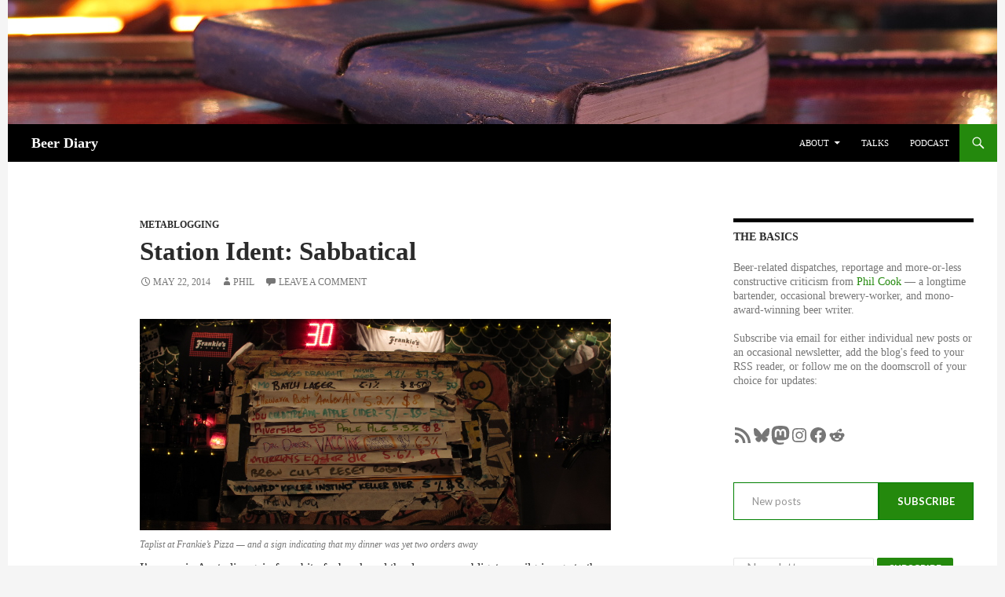

--- FILE ---
content_type: text/html; charset=UTF-8
request_url: https://philcook.net/beerdiary/2014/05/22/station-ident-sabbatical/
body_size: 26301
content:
<!DOCTYPE html>
<!--[if IE 7]>
<html class="ie ie7" lang="en-US">
<![endif]-->
<!--[if IE 8]>
<html class="ie ie8" lang="en-US">
<![endif]-->
<!--[if !(IE 7) & !(IE 8)]><!-->
<html lang="en-US">
<!--<![endif]-->
<head>
	<!-- New Server Oct 2015 -->
	<meta charset="UTF-8">
	<meta name="viewport" content="width=device-width">
	<title>Station Ident: Sabbatical | Beer Diary</title>
	<link rel="profile" href="http://gmpg.org/xfn/11">
	<link rel="pingback" href="https://philcook.net/beerdiary/xmlrpc.php">
	<!--[if lt IE 9]>
	<script src="https://philcook.net/beerdiary/wp-content/themes/twentyfourteen/js/html5.js"></script>
	<![endif]-->
	<meta name='robots' content='max-image-preview:large' />
	<style>img:is([sizes="auto" i], [sizes^="auto," i]) { contain-intrinsic-size: 3000px 1500px }</style>
	<link rel='dns-prefetch' href='//stats.wp.com' />
<link rel='dns-prefetch' href='//fonts.googleapis.com' />
<link rel='dns-prefetch' href='//jetpack.wordpress.com' />
<link rel='dns-prefetch' href='//s0.wp.com' />
<link rel='dns-prefetch' href='//public-api.wordpress.com' />
<link rel='dns-prefetch' href='//0.gravatar.com' />
<link rel='dns-prefetch' href='//1.gravatar.com' />
<link rel='dns-prefetch' href='//2.gravatar.com' />
<link rel='dns-prefetch' href='//v0.wordpress.com' />
<link rel="alternate" type="application/rss+xml" title="Beer Diary &raquo; Feed" href="https://philcook.net/beerdiary/feed/" />
<link rel="alternate" type="application/rss+xml" title="Beer Diary &raquo; Comments Feed" href="https://philcook.net/beerdiary/comments/feed/" />
<link rel="alternate" type="application/rss+xml" title="Beer Diary &raquo; Station Ident: Sabbatical Comments Feed" href="https://philcook.net/beerdiary/2014/05/22/station-ident-sabbatical/feed/" />
<script type="text/javascript">
/* <![CDATA[ */
window._wpemojiSettings = {"baseUrl":"https:\/\/s.w.org\/images\/core\/emoji\/16.0.1\/72x72\/","ext":".png","svgUrl":"https:\/\/s.w.org\/images\/core\/emoji\/16.0.1\/svg\/","svgExt":".svg","source":{"concatemoji":"https:\/\/philcook.net\/beerdiary\/wp-includes\/js\/wp-emoji-release.min.js?ver=6.8.3"}};
/*! This file is auto-generated */
!function(s,n){var o,i,e;function c(e){try{var t={supportTests:e,timestamp:(new Date).valueOf()};sessionStorage.setItem(o,JSON.stringify(t))}catch(e){}}function p(e,t,n){e.clearRect(0,0,e.canvas.width,e.canvas.height),e.fillText(t,0,0);var t=new Uint32Array(e.getImageData(0,0,e.canvas.width,e.canvas.height).data),a=(e.clearRect(0,0,e.canvas.width,e.canvas.height),e.fillText(n,0,0),new Uint32Array(e.getImageData(0,0,e.canvas.width,e.canvas.height).data));return t.every(function(e,t){return e===a[t]})}function u(e,t){e.clearRect(0,0,e.canvas.width,e.canvas.height),e.fillText(t,0,0);for(var n=e.getImageData(16,16,1,1),a=0;a<n.data.length;a++)if(0!==n.data[a])return!1;return!0}function f(e,t,n,a){switch(t){case"flag":return n(e,"\ud83c\udff3\ufe0f\u200d\u26a7\ufe0f","\ud83c\udff3\ufe0f\u200b\u26a7\ufe0f")?!1:!n(e,"\ud83c\udde8\ud83c\uddf6","\ud83c\udde8\u200b\ud83c\uddf6")&&!n(e,"\ud83c\udff4\udb40\udc67\udb40\udc62\udb40\udc65\udb40\udc6e\udb40\udc67\udb40\udc7f","\ud83c\udff4\u200b\udb40\udc67\u200b\udb40\udc62\u200b\udb40\udc65\u200b\udb40\udc6e\u200b\udb40\udc67\u200b\udb40\udc7f");case"emoji":return!a(e,"\ud83e\udedf")}return!1}function g(e,t,n,a){var r="undefined"!=typeof WorkerGlobalScope&&self instanceof WorkerGlobalScope?new OffscreenCanvas(300,150):s.createElement("canvas"),o=r.getContext("2d",{willReadFrequently:!0}),i=(o.textBaseline="top",o.font="600 32px Arial",{});return e.forEach(function(e){i[e]=t(o,e,n,a)}),i}function t(e){var t=s.createElement("script");t.src=e,t.defer=!0,s.head.appendChild(t)}"undefined"!=typeof Promise&&(o="wpEmojiSettingsSupports",i=["flag","emoji"],n.supports={everything:!0,everythingExceptFlag:!0},e=new Promise(function(e){s.addEventListener("DOMContentLoaded",e,{once:!0})}),new Promise(function(t){var n=function(){try{var e=JSON.parse(sessionStorage.getItem(o));if("object"==typeof e&&"number"==typeof e.timestamp&&(new Date).valueOf()<e.timestamp+604800&&"object"==typeof e.supportTests)return e.supportTests}catch(e){}return null}();if(!n){if("undefined"!=typeof Worker&&"undefined"!=typeof OffscreenCanvas&&"undefined"!=typeof URL&&URL.createObjectURL&&"undefined"!=typeof Blob)try{var e="postMessage("+g.toString()+"("+[JSON.stringify(i),f.toString(),p.toString(),u.toString()].join(",")+"));",a=new Blob([e],{type:"text/javascript"}),r=new Worker(URL.createObjectURL(a),{name:"wpTestEmojiSupports"});return void(r.onmessage=function(e){c(n=e.data),r.terminate(),t(n)})}catch(e){}c(n=g(i,f,p,u))}t(n)}).then(function(e){for(var t in e)n.supports[t]=e[t],n.supports.everything=n.supports.everything&&n.supports[t],"flag"!==t&&(n.supports.everythingExceptFlag=n.supports.everythingExceptFlag&&n.supports[t]);n.supports.everythingExceptFlag=n.supports.everythingExceptFlag&&!n.supports.flag,n.DOMReady=!1,n.readyCallback=function(){n.DOMReady=!0}}).then(function(){return e}).then(function(){var e;n.supports.everything||(n.readyCallback(),(e=n.source||{}).concatemoji?t(e.concatemoji):e.wpemoji&&e.twemoji&&(t(e.twemoji),t(e.wpemoji)))}))}((window,document),window._wpemojiSettings);
/* ]]> */
</script>
<link rel='stylesheet' id='twentyfourteen-jetpack-css' href='https://philcook.net/beerdiary/wp-content/plugins/jetpack/modules/theme-tools/compat/twentyfourteen.css?ver=14.9.1' type='text/css' media='all' />
<link rel='stylesheet' id='jetpack_related-posts-css' href='https://philcook.net/beerdiary/wp-content/plugins/jetpack/modules/related-posts/related-posts.css?ver=20240116' type='text/css' media='all' />
<link rel='stylesheet' id='sbi_styles-css' href='https://philcook.net/beerdiary/wp-content/plugins/instagram-feed/css/sbi-styles.min.css?ver=6.9.1' type='text/css' media='all' />
<style id='wp-emoji-styles-inline-css' type='text/css'>

	img.wp-smiley, img.emoji {
		display: inline !important;
		border: none !important;
		box-shadow: none !important;
		height: 1em !important;
		width: 1em !important;
		margin: 0 0.07em !important;
		vertical-align: -0.1em !important;
		background: none !important;
		padding: 0 !important;
	}
</style>
<link rel='stylesheet' id='wp-block-library-css' href='https://philcook.net/beerdiary/wp-includes/css/dist/block-library/style.min.css?ver=6.8.3' type='text/css' media='all' />
<style id='classic-theme-styles-inline-css' type='text/css'>
/*! This file is auto-generated */
.wp-block-button__link{color:#fff;background-color:#32373c;border-radius:9999px;box-shadow:none;text-decoration:none;padding:calc(.667em + 2px) calc(1.333em + 2px);font-size:1.125em}.wp-block-file__button{background:#32373c;color:#fff;text-decoration:none}
</style>
<link rel='stylesheet' id='mediaelement-css' href='https://philcook.net/beerdiary/wp-includes/js/mediaelement/mediaelementplayer-legacy.min.css?ver=4.2.17' type='text/css' media='all' />
<link rel='stylesheet' id='wp-mediaelement-css' href='https://philcook.net/beerdiary/wp-includes/js/mediaelement/wp-mediaelement.min.css?ver=6.8.3' type='text/css' media='all' />
<style id='jetpack-sharing-buttons-style-inline-css' type='text/css'>
.jetpack-sharing-buttons__services-list{display:flex;flex-direction:row;flex-wrap:wrap;gap:0;list-style-type:none;margin:5px;padding:0}.jetpack-sharing-buttons__services-list.has-small-icon-size{font-size:12px}.jetpack-sharing-buttons__services-list.has-normal-icon-size{font-size:16px}.jetpack-sharing-buttons__services-list.has-large-icon-size{font-size:24px}.jetpack-sharing-buttons__services-list.has-huge-icon-size{font-size:36px}@media print{.jetpack-sharing-buttons__services-list{display:none!important}}.editor-styles-wrapper .wp-block-jetpack-sharing-buttons{gap:0;padding-inline-start:0}ul.jetpack-sharing-buttons__services-list.has-background{padding:1.25em 2.375em}
</style>
<style id='global-styles-inline-css' type='text/css'>
:root{--wp--preset--aspect-ratio--square: 1;--wp--preset--aspect-ratio--4-3: 4/3;--wp--preset--aspect-ratio--3-4: 3/4;--wp--preset--aspect-ratio--3-2: 3/2;--wp--preset--aspect-ratio--2-3: 2/3;--wp--preset--aspect-ratio--16-9: 16/9;--wp--preset--aspect-ratio--9-16: 9/16;--wp--preset--color--black: #000000;--wp--preset--color--cyan-bluish-gray: #abb8c3;--wp--preset--color--white: #fff;--wp--preset--color--pale-pink: #f78da7;--wp--preset--color--vivid-red: #cf2e2e;--wp--preset--color--luminous-vivid-orange: #ff6900;--wp--preset--color--luminous-vivid-amber: #fcb900;--wp--preset--color--light-green-cyan: #7bdcb5;--wp--preset--color--vivid-green-cyan: #00d084;--wp--preset--color--pale-cyan-blue: #8ed1fc;--wp--preset--color--vivid-cyan-blue: #0693e3;--wp--preset--color--vivid-purple: #9b51e0;--wp--preset--color--green: #24890d;--wp--preset--color--dark-gray: #2b2b2b;--wp--preset--color--medium-gray: #767676;--wp--preset--color--light-gray: #f5f5f5;--wp--preset--gradient--vivid-cyan-blue-to-vivid-purple: linear-gradient(135deg,rgba(6,147,227,1) 0%,rgb(155,81,224) 100%);--wp--preset--gradient--light-green-cyan-to-vivid-green-cyan: linear-gradient(135deg,rgb(122,220,180) 0%,rgb(0,208,130) 100%);--wp--preset--gradient--luminous-vivid-amber-to-luminous-vivid-orange: linear-gradient(135deg,rgba(252,185,0,1) 0%,rgba(255,105,0,1) 100%);--wp--preset--gradient--luminous-vivid-orange-to-vivid-red: linear-gradient(135deg,rgba(255,105,0,1) 0%,rgb(207,46,46) 100%);--wp--preset--gradient--very-light-gray-to-cyan-bluish-gray: linear-gradient(135deg,rgb(238,238,238) 0%,rgb(169,184,195) 100%);--wp--preset--gradient--cool-to-warm-spectrum: linear-gradient(135deg,rgb(74,234,220) 0%,rgb(151,120,209) 20%,rgb(207,42,186) 40%,rgb(238,44,130) 60%,rgb(251,105,98) 80%,rgb(254,248,76) 100%);--wp--preset--gradient--blush-light-purple: linear-gradient(135deg,rgb(255,206,236) 0%,rgb(152,150,240) 100%);--wp--preset--gradient--blush-bordeaux: linear-gradient(135deg,rgb(254,205,165) 0%,rgb(254,45,45) 50%,rgb(107,0,62) 100%);--wp--preset--gradient--luminous-dusk: linear-gradient(135deg,rgb(255,203,112) 0%,rgb(199,81,192) 50%,rgb(65,88,208) 100%);--wp--preset--gradient--pale-ocean: linear-gradient(135deg,rgb(255,245,203) 0%,rgb(182,227,212) 50%,rgb(51,167,181) 100%);--wp--preset--gradient--electric-grass: linear-gradient(135deg,rgb(202,248,128) 0%,rgb(113,206,126) 100%);--wp--preset--gradient--midnight: linear-gradient(135deg,rgb(2,3,129) 0%,rgb(40,116,252) 100%);--wp--preset--font-size--small: 13px;--wp--preset--font-size--medium: 20px;--wp--preset--font-size--large: 36px;--wp--preset--font-size--x-large: 42px;--wp--preset--spacing--20: 0.44rem;--wp--preset--spacing--30: 0.67rem;--wp--preset--spacing--40: 1rem;--wp--preset--spacing--50: 1.5rem;--wp--preset--spacing--60: 2.25rem;--wp--preset--spacing--70: 3.38rem;--wp--preset--spacing--80: 5.06rem;--wp--preset--shadow--natural: 6px 6px 9px rgba(0, 0, 0, 0.2);--wp--preset--shadow--deep: 12px 12px 50px rgba(0, 0, 0, 0.4);--wp--preset--shadow--sharp: 6px 6px 0px rgba(0, 0, 0, 0.2);--wp--preset--shadow--outlined: 6px 6px 0px -3px rgba(255, 255, 255, 1), 6px 6px rgba(0, 0, 0, 1);--wp--preset--shadow--crisp: 6px 6px 0px rgba(0, 0, 0, 1);}:where(.is-layout-flex){gap: 0.5em;}:where(.is-layout-grid){gap: 0.5em;}body .is-layout-flex{display: flex;}.is-layout-flex{flex-wrap: wrap;align-items: center;}.is-layout-flex > :is(*, div){margin: 0;}body .is-layout-grid{display: grid;}.is-layout-grid > :is(*, div){margin: 0;}:where(.wp-block-columns.is-layout-flex){gap: 2em;}:where(.wp-block-columns.is-layout-grid){gap: 2em;}:where(.wp-block-post-template.is-layout-flex){gap: 1.25em;}:where(.wp-block-post-template.is-layout-grid){gap: 1.25em;}.has-black-color{color: var(--wp--preset--color--black) !important;}.has-cyan-bluish-gray-color{color: var(--wp--preset--color--cyan-bluish-gray) !important;}.has-white-color{color: var(--wp--preset--color--white) !important;}.has-pale-pink-color{color: var(--wp--preset--color--pale-pink) !important;}.has-vivid-red-color{color: var(--wp--preset--color--vivid-red) !important;}.has-luminous-vivid-orange-color{color: var(--wp--preset--color--luminous-vivid-orange) !important;}.has-luminous-vivid-amber-color{color: var(--wp--preset--color--luminous-vivid-amber) !important;}.has-light-green-cyan-color{color: var(--wp--preset--color--light-green-cyan) !important;}.has-vivid-green-cyan-color{color: var(--wp--preset--color--vivid-green-cyan) !important;}.has-pale-cyan-blue-color{color: var(--wp--preset--color--pale-cyan-blue) !important;}.has-vivid-cyan-blue-color{color: var(--wp--preset--color--vivid-cyan-blue) !important;}.has-vivid-purple-color{color: var(--wp--preset--color--vivid-purple) !important;}.has-black-background-color{background-color: var(--wp--preset--color--black) !important;}.has-cyan-bluish-gray-background-color{background-color: var(--wp--preset--color--cyan-bluish-gray) !important;}.has-white-background-color{background-color: var(--wp--preset--color--white) !important;}.has-pale-pink-background-color{background-color: var(--wp--preset--color--pale-pink) !important;}.has-vivid-red-background-color{background-color: var(--wp--preset--color--vivid-red) !important;}.has-luminous-vivid-orange-background-color{background-color: var(--wp--preset--color--luminous-vivid-orange) !important;}.has-luminous-vivid-amber-background-color{background-color: var(--wp--preset--color--luminous-vivid-amber) !important;}.has-light-green-cyan-background-color{background-color: var(--wp--preset--color--light-green-cyan) !important;}.has-vivid-green-cyan-background-color{background-color: var(--wp--preset--color--vivid-green-cyan) !important;}.has-pale-cyan-blue-background-color{background-color: var(--wp--preset--color--pale-cyan-blue) !important;}.has-vivid-cyan-blue-background-color{background-color: var(--wp--preset--color--vivid-cyan-blue) !important;}.has-vivid-purple-background-color{background-color: var(--wp--preset--color--vivid-purple) !important;}.has-black-border-color{border-color: var(--wp--preset--color--black) !important;}.has-cyan-bluish-gray-border-color{border-color: var(--wp--preset--color--cyan-bluish-gray) !important;}.has-white-border-color{border-color: var(--wp--preset--color--white) !important;}.has-pale-pink-border-color{border-color: var(--wp--preset--color--pale-pink) !important;}.has-vivid-red-border-color{border-color: var(--wp--preset--color--vivid-red) !important;}.has-luminous-vivid-orange-border-color{border-color: var(--wp--preset--color--luminous-vivid-orange) !important;}.has-luminous-vivid-amber-border-color{border-color: var(--wp--preset--color--luminous-vivid-amber) !important;}.has-light-green-cyan-border-color{border-color: var(--wp--preset--color--light-green-cyan) !important;}.has-vivid-green-cyan-border-color{border-color: var(--wp--preset--color--vivid-green-cyan) !important;}.has-pale-cyan-blue-border-color{border-color: var(--wp--preset--color--pale-cyan-blue) !important;}.has-vivid-cyan-blue-border-color{border-color: var(--wp--preset--color--vivid-cyan-blue) !important;}.has-vivid-purple-border-color{border-color: var(--wp--preset--color--vivid-purple) !important;}.has-vivid-cyan-blue-to-vivid-purple-gradient-background{background: var(--wp--preset--gradient--vivid-cyan-blue-to-vivid-purple) !important;}.has-light-green-cyan-to-vivid-green-cyan-gradient-background{background: var(--wp--preset--gradient--light-green-cyan-to-vivid-green-cyan) !important;}.has-luminous-vivid-amber-to-luminous-vivid-orange-gradient-background{background: var(--wp--preset--gradient--luminous-vivid-amber-to-luminous-vivid-orange) !important;}.has-luminous-vivid-orange-to-vivid-red-gradient-background{background: var(--wp--preset--gradient--luminous-vivid-orange-to-vivid-red) !important;}.has-very-light-gray-to-cyan-bluish-gray-gradient-background{background: var(--wp--preset--gradient--very-light-gray-to-cyan-bluish-gray) !important;}.has-cool-to-warm-spectrum-gradient-background{background: var(--wp--preset--gradient--cool-to-warm-spectrum) !important;}.has-blush-light-purple-gradient-background{background: var(--wp--preset--gradient--blush-light-purple) !important;}.has-blush-bordeaux-gradient-background{background: var(--wp--preset--gradient--blush-bordeaux) !important;}.has-luminous-dusk-gradient-background{background: var(--wp--preset--gradient--luminous-dusk) !important;}.has-pale-ocean-gradient-background{background: var(--wp--preset--gradient--pale-ocean) !important;}.has-electric-grass-gradient-background{background: var(--wp--preset--gradient--electric-grass) !important;}.has-midnight-gradient-background{background: var(--wp--preset--gradient--midnight) !important;}.has-small-font-size{font-size: var(--wp--preset--font-size--small) !important;}.has-medium-font-size{font-size: var(--wp--preset--font-size--medium) !important;}.has-large-font-size{font-size: var(--wp--preset--font-size--large) !important;}.has-x-large-font-size{font-size: var(--wp--preset--font-size--x-large) !important;}
:where(.wp-block-post-template.is-layout-flex){gap: 1.25em;}:where(.wp-block-post-template.is-layout-grid){gap: 1.25em;}
:where(.wp-block-columns.is-layout-flex){gap: 2em;}:where(.wp-block-columns.is-layout-grid){gap: 2em;}
:root :where(.wp-block-pullquote){font-size: 1.5em;line-height: 1.6;}
</style>
<link rel='stylesheet' id='twentyfourteen-lato-css' href='//fonts.googleapis.com/css?family=Lato%3A300%2C400%2C700%2C900%2C300italic%2C400italic%2C700italic&#038;subset=latin%2Clatin-ext' type='text/css' media='all' />
<link rel='stylesheet' id='genericons-css' href='https://philcook.net/beerdiary/wp-content/plugins/jetpack/_inc/genericons/genericons/genericons.css?ver=3.1' type='text/css' media='all' />
<link rel='stylesheet' id='twentyfourteen-style-css' href='https://philcook.net/beerdiary/wp-content/themes/twentyfourteen/style.css?ver=6.8.3' type='text/css' media='all' />
<!--[if lt IE 9]>
<link rel='stylesheet' id='twentyfourteen-ie-css' href='https://philcook.net/beerdiary/wp-content/themes/twentyfourteen/css/ie.css?ver=20131205' type='text/css' media='all' />
<![endif]-->
<link rel='stylesheet' id='tablepress-default-css' href='https://philcook.net/beerdiary/wp-content/plugins/tablepress/css/build/default.css?ver=3.1.3' type='text/css' media='all' />
<link rel='stylesheet' id='sharedaddy-css' href='https://philcook.net/beerdiary/wp-content/plugins/jetpack/modules/sharedaddy/sharing.css?ver=14.9.1' type='text/css' media='all' />
<link rel='stylesheet' id='social-logos-css' href='https://philcook.net/beerdiary/wp-content/plugins/jetpack/_inc/social-logos/social-logos.min.css?ver=14.9.1' type='text/css' media='all' />
<script type="text/javascript" src="https://ajax.googleapis.com/ajax/libs/prototype/1.7.1.0/prototype.js?ver=1.7.1" id="prototype-js"></script>
<script type="text/javascript" src="https://ajax.googleapis.com/ajax/libs/scriptaculous/1.9.0/scriptaculous.js?ver=1.9.0" id="scriptaculous-root-js"></script>
<script type="text/javascript" src="https://ajax.googleapis.com/ajax/libs/scriptaculous/1.9.0/effects.js?ver=1.9.0" id="scriptaculous-effects-js"></script>
<script type="text/javascript" src="https://philcook.net/beerdiary/wp-content/plugins/lightbox-2/lightbox.js?ver=1.8" id="lightbox-js"></script>
<script type="text/javascript" id="jetpack_related-posts-js-extra">
/* <![CDATA[ */
var related_posts_js_options = {"post_heading":"h4"};
/* ]]> */
</script>
<script type="text/javascript" src="https://philcook.net/beerdiary/wp-content/plugins/jetpack/_inc/build/related-posts/related-posts.min.js?ver=20240116" id="jetpack_related-posts-js"></script>
<script type="text/javascript" src="https://philcook.net/beerdiary/wp-includes/js/jquery/jquery.min.js?ver=3.7.1" id="jquery-core-js"></script>
<script type="text/javascript" src="https://philcook.net/beerdiary/wp-includes/js/jquery/jquery-migrate.min.js?ver=3.4.1" id="jquery-migrate-js"></script>
<script type="text/javascript" src="https://philcook.net/beerdiary/wp-content/plugins/google-analyticator/external-tracking.min.js?ver=6.5.7" id="ga-external-tracking-js"></script>
<link rel="https://api.w.org/" href="https://philcook.net/beerdiary/wp-json/" /><link rel="alternate" title="JSON" type="application/json" href="https://philcook.net/beerdiary/wp-json/wp/v2/posts/7275" /><link rel="EditURI" type="application/rsd+xml" title="RSD" href="https://philcook.net/beerdiary/xmlrpc.php?rsd" />
<meta name="generator" content="WordPress 6.8.3" />
<link rel="canonical" href="https://philcook.net/beerdiary/2014/05/22/station-ident-sabbatical/" />
<link rel='shortlink' href='https://philcook.net/beerdiary/?p=7275' />
<link rel="alternate" title="oEmbed (JSON)" type="application/json+oembed" href="https://philcook.net/beerdiary/wp-json/oembed/1.0/embed?url=https%3A%2F%2Fphilcook.net%2Fbeerdiary%2F2014%2F05%2F22%2Fstation-ident-sabbatical%2F" />
<link rel="alternate" title="oEmbed (XML)" type="text/xml+oembed" href="https://philcook.net/beerdiary/wp-json/oembed/1.0/embed?url=https%3A%2F%2Fphilcook.net%2Fbeerdiary%2F2014%2F05%2F22%2Fstation-ident-sabbatical%2F&#038;format=xml" />
<style id="fourteen-colors" type="text/css"></style>
	<!-- begin lightbox scripts -->
	<script type="text/javascript">
    //<![CDATA[
    document.write('<link rel="stylesheet" href="https://philcook.net/beerdiary/wp-content/plugins/lightbox-2/Themes/Black/lightbox.css" type="text/css" media="screen" />');
    //]]>
    </script>
	<!-- end lightbox scripts -->
	<style>img#wpstats{display:none}</style>
		<!-- All in one Favicon 4.8 --><link rel="shortcut icon" href="http://philcook.net/beerdiary/wp-content/uploads/favicon.ico" />
<link rel="icon" href="https://philcook.net/beerdiary/wp-content/uploads/75px-Interrobang.square.little.svg_.png" type="image/png"/>

<!-- Jetpack Open Graph Tags -->
<meta property="og:type" content="article" />
<meta property="og:title" content="Station Ident: Sabbatical" />
<meta property="og:url" content="https://philcook.net/beerdiary/2014/05/22/station-ident-sabbatical/" />
<meta property="og:description" content="I&#8217;m over in Australia again for a bit of a break and the damn-near-obligatory pilgrimage to the Great Australa— let&#8217;s just say GABS, shall we? A few days in Sydney has been buckets of f…" />
<meta property="article:published_time" content="2014-05-21T13:18:12+00:00" />
<meta property="article:modified_time" content="2014-05-21T13:18:12+00:00" />
<meta property="og:site_name" content="Beer Diary" />
<meta property="og:image" content="http://philcook.net/beerdiary/wp-content/uploads/Frankies-Pizza-taplist.jpg" />
<meta property="og:image:width" content="1000" />
<meta property="og:image:height" content="449" />
<meta property="og:image:alt" content="Frankie&#039;s Pizza taplist (Frankie&#039;s Pizza, 20 May 2014)" />
<meta property="og:locale" content="en_US" />
<meta name="twitter:text:title" content="Station Ident: Sabbatical" />
<meta name="twitter:image" content="http://philcook.net/beerdiary/wp-content/uploads/Frankies-Pizza-taplist.jpg?w=640" />
<meta name="twitter:image:alt" content="Frankie&#039;s Pizza taplist (Frankie&#039;s Pizza, 20 May 2014)" />
<meta name="twitter:card" content="summary_large_image" />

<!-- End Jetpack Open Graph Tags -->
<link rel="icon" href="https://philcook.net/beerdiary/wp-content/uploads/wp-1650323217092-150x150.png" sizes="32x32" />
<link rel="icon" href="https://philcook.net/beerdiary/wp-content/uploads/wp-1650323217092-300x300.png" sizes="192x192" />
<link rel="apple-touch-icon" href="https://philcook.net/beerdiary/wp-content/uploads/wp-1650323217092-300x300.png" />
<meta name="msapplication-TileImage" content="https://philcook.net/beerdiary/wp-content/uploads/wp-1650323217092-300x300.png" />
<!-- Google Analytics Tracking by Google Analyticator 6.5.7 -->
<script type="text/javascript">
    var analyticsFileTypes = [];
    var analyticsSnippet = 'enabled';
    var analyticsEventTracking = 'enabled';
</script>
<script type="text/javascript">
	var _gaq = _gaq || [];
  
	_gaq.push(['_setAccount', 'UA-20393941-1']);
    _gaq.push(['_addDevId', 'i9k95']); // Google Analyticator App ID with Google
	_gaq.push(['_trackPageview']);

	(function() {
		var ga = document.createElement('script'); ga.type = 'text/javascript'; ga.async = true;
		                ga.src = ('https:' == document.location.protocol ? 'https://ssl' : 'http://www') + '.google-analytics.com/ga.js';
		                var s = document.getElementsByTagName('script')[0]; s.parentNode.insertBefore(ga, s);
	})();
</script>
		<style type="text/css" id="wp-custom-css">
			/* Center the whole site on wide screen, rather than smooshing it against the LHS */
#page {
	margin-left: auto;
	margin-right: auto;
}

/* Widen the content area to 600px (from 474px) */
.site-content .entry-header,
.site-content .entry-content,
.site-content .entry-summary,
.site-content .entry-meta,
.page-content {
	max-width: 600px;
}

/* Splat the fuck-ugly ALL CAPS headings */
.entry-title {
	font-weight: 600;
	text-transform: none;
}
/* Trying to remove hyphenation */
article .entry-content {
	-moz-hyphens: none;
	-ms-hyphens: none;
	-webkit-hyphens: none;
	hyphens: none;
	word-wrap: normal;
}

/* Narrower "content sidebar" (i.e., RHS widgets)
 [This didn't work. The sidebar would overlap the body rather than disappar.]
.site-content {
	margin-right: 50px;
	margin-left: 50px;
}

.content-sidebar {
	max-width: 300px;
}
 */		</style>
		
<!-- Styles cached and displayed inline for speed. Generated by http://stylesplugin.com -->
<style type="text/css" id="styles-plugin-css">
.styles #page{font-family:Georgia,Times,serif}
</style>
</head>

<body class="wp-singular post-template-default single single-post postid-7275 single-format-standard wp-theme-twentyfourteen styles header-image singular">
<div id="page" class="hfeed site">
		<div id="site-header">
		<a href="https://philcook.net/beerdiary/" rel="home">
			<img src="https://philcook.net/beerdiary/wp-content/uploads/Diary3-8to1-1260.jpg" width="1260" height="158" alt="Beer Diary">
		</a>
	</div>
	
	<header id="masthead" class="site-header" role="banner">
		<div class="header-main">
			<h1 class="site-title"><a href="https://philcook.net/beerdiary/" rel="home">Beer Diary</a></h1>

			<div class="search-toggle">
				<a href="#search-container" class="screen-reader-text">Search</a>
			</div>

			<nav id="primary-navigation" class="site-navigation primary-navigation" role="navigation">
				<button class="menu-toggle">Primary Menu</button>
				<a class="screen-reader-text skip-link" href="#content">Skip to content</a>
				<div class="nav-menu"><ul>
<li class="page_item page-item-2 page_item_has_children"><a href="https://philcook.net/beerdiary/about/">About</a>
<ul class='children'>
	<li class="page_item page-item-5995"><a href="https://philcook.net/beerdiary/about/about-the-diary/">About the Diary</a></li>
	<li class="page_item page-item-5991"><a href="https://philcook.net/beerdiary/about/about-the-author/">About the author</a></li>
	<li class="page_item page-item-18227"><a href="https://philcook.net/beerdiary/about/about-this-website/">About this website</a></li>
</ul>
</li>
<li class="page_item page-item-16529"><a href="https://philcook.net/beerdiary/talks/">Talks</a></li>
<li class="page_item page-item-2705"><a href="https://philcook.net/beerdiary/podcast/">Podcast</a></li>
</ul></div>
			</nav>
		</div>

		<div id="search-container" class="search-box-wrapper hide">
			<div class="search-box">
				<form role="search" method="get" class="search-form" action="https://philcook.net/beerdiary/">
				<label>
					<span class="screen-reader-text">Search for:</span>
					<input type="search" class="search-field" placeholder="Search &hellip;" value="" name="s" />
				</label>
				<input type="submit" class="search-submit" value="Search" />
			</form>			</div>
		</div>
	</header><!-- #masthead -->

	<div id="main" class="site-main">

	<div id="primary" class="content-area">
		<div id="content" class="site-content" role="main">
			
<article id="post-7275" class="post-7275 post type-post status-publish format-standard hentry category-meta">
	
	<header class="entry-header">
				<div class="entry-meta">
			<span class="cat-links"><a href="https://philcook.net/beerdiary/category/meta/" rel="category tag">Metablogging</a></span>
		</div>
		<h1 class="entry-title">Station Ident: Sabbatical</h1>
		<div class="entry-meta">
			<span class="entry-date"><a href="https://philcook.net/beerdiary/2014/05/22/station-ident-sabbatical/" rel="bookmark"><time class="entry-date" datetime="2014-05-22T01:18:12+12:00">May 22, 2014</time></a></span> <span class="byline"><span class="author vcard"><a class="url fn n" href="https://philcook.net/beerdiary/author/philbert/" rel="author">Phil</a></span></span>			<span class="comments-link"><a href="https://philcook.net/beerdiary/2014/05/22/station-ident-sabbatical/#respond">Leave a comment</a></span>
					</div><!-- .entry-meta -->
	</header><!-- .entry-header -->

		<div class="entry-content">
		<figure id="attachment_7276" aria-describedby="caption-attachment-7276" style="width: 1000px" class="wp-caption aligncenter"><a href="http://philcook.net/beerdiary/wp-content/uploads/Frankies-Pizza-taplist.jpg" rel="lightbox[7275]"><img fetchpriority="high" decoding="async" data-attachment-id="7276" data-permalink="https://philcook.net/beerdiary/2014/05/22/station-ident-sabbatical/frankies-pizza-taplist/" data-orig-file="https://philcook.net/beerdiary/wp-content/uploads/Frankies-Pizza-taplist.jpg" data-orig-size="1000,449" data-comments-opened="1" data-image-meta="{&quot;aperture&quot;:&quot;0&quot;,&quot;credit&quot;:&quot;&quot;,&quot;camera&quot;:&quot;&quot;,&quot;caption&quot;:&quot;&quot;,&quot;created_timestamp&quot;:&quot;0&quot;,&quot;copyright&quot;:&quot;&quot;,&quot;focal_length&quot;:&quot;0&quot;,&quot;iso&quot;:&quot;0&quot;,&quot;shutter_speed&quot;:&quot;0&quot;,&quot;title&quot;:&quot;&quot;}" data-image-title="Frankie&#8217;s Pizza taplist" data-image-description="&lt;p&gt;Frankie&#8217;s Pizza taplist&lt;/p&gt;
" data-image-caption="&lt;p&gt;Frankie&#8217;s Pizza taplist&lt;/p&gt;
" data-medium-file="https://philcook.net/beerdiary/wp-content/uploads/Frankies-Pizza-taplist-300x134.jpg" data-large-file="https://philcook.net/beerdiary/wp-content/uploads/Frankies-Pizza-taplist.jpg" class="size-full wp-image-7276" src="http://philcook.net/beerdiary/wp-content/uploads/Frankies-Pizza-taplist.jpg" alt="Frankie's Pizza taplist (Frankie's Pizza, 20 May 2014)" width="1000" height="449" srcset="https://philcook.net/beerdiary/wp-content/uploads/Frankies-Pizza-taplist.jpg 1000w, https://philcook.net/beerdiary/wp-content/uploads/Frankies-Pizza-taplist-300x134.jpg 300w" sizes="(max-width: 1000px) 100vw, 1000px" /></a><figcaption id="caption-attachment-7276" class="wp-caption-text">Taplist at Frankie&#8217;s Pizza — and a sign indicating that my dinner was yet two orders away</figcaption></figure>
<p>I&#8217;m over in Australia again for a bit of a break and the damn-near-obligatory pilgrimage to the <a title="gabsfestival.com.au" href="http://gabsfestival.com.au/" target="_blank">Great Australa—</a> let&#8217;s just say <em>GABS</em>, shall we? A few days in Sydney has been buckets of fun, and (despite the <a title="'Fear of missing out', on Wikipedia" href="http://en.wikipedia.org/wiki/Fear_of_missing_out" target="_blank">FOMO</a>) it&#8217;s been nice to have a <em>blank</em> time a few hundred kilometres removed from the Way More Awesome Good Beer Week Things Than I Could Ever Afford Let Alone Endure. I managed to visit a few more of <a title="Beer Diary: 'Small, but Perfectly Formed'" href="http://philcook.net/beerdiary/2013/12/30/small-but-perfectly-formed/" target="_blank">those small bars</a> that have sprung up recently: the sublime Frankie&#8217;s Pizza, the charmingly mad Spooning Goats, Baxter Inn (for a whisky) and Barbershop (for a gin) — though I <em>also</em> had a beer at the latter two; huzzah to the humble Boilermaker, I say, forever and always.</p>
<p>And so tomorrow down to Melbourne, and then all-damn-weekend at the festival. In the spirit of <a title="Beer Diary: about the author" href="http://philcook.net/beerdiary/about/about-the-author/" target="_blank">Full Disclosure</a>, the organisers included me on their apparently-rather-generous (and generously-defined) Media Pass list, so I get a ticket to each session and (I think) a handful of tokens. Which is delightful and hugely appreciated, of course, but also worth explicitly saying for completeness&#8217; sake — and not just as a humblebrag — since I&#8217;m otherwise here own my own dime and as Me From This Thing You&#8217;re Reading Right Now, rather than the &#8220;me&#8221; from my day job (nor various of the non-day jobs that fund holidays like this one). Granted, I&#8217;m already looking sideways at them over <a title="'Famous ex-cricketer rings bell to promote himself at beer festival', on BrewsNews.com.au" href="http://www.brewsnews.com.au/2014/05/famous-ex-cricketer-rings-bell-to-promote-himself-at-beer-festival/" target="_blank">this nonsense with Moa and Shane Warne</a>, so it&#8217;s hardly going to colour my &#8216;coverage&#8217;, but still.</p>
<p>I&#8217;ll be posting various bits and pieces on the usual short-from outlets — you can find me on <a title="@phil_cook" href="http://twitter.com/phil_cook" target="_blank">the Twittermachine</a>, <a title="thebeerdiary" href="http://www.facebook.com/thebeerdiary" target="_blank">the Bookface</a>, <a href="http://plus.google.com/u/1/+PhilCook/posts" target="_blank">Google+</a> (in the unlikely event it <em>ever</em> takes off), and logging my drinks that in that great beer-related memory aid, <a href="http://untappd.com/user/phil_cook" target="_blank">Untappd</a> — and will try to get something up here either during or shortly after. At GABS itself, I&#8217;ll be sitting down with Luke &amp; Dave of <a href="http://aleofatime.com/category/podcast/" target="_blank">the &#8216;Ale of a Time&#8217; podcast</a> at some point during Session One on Friday; we&#8217;ll let you know when and where when we do. Otherwise, I&#8217;ll be wandering the Hall and the City in general, almost certainly wearing a nerdy (non-beery; something of a 2014 Festival Resolution) t-shirt and an <a title="'Interrobang', on Wikipedia" href="http://en.wikipedia.org/wiki/Interrobang" target="_blank">interrobang</a> badge: feel free to say Hi if you&#8217;re around and you spot me. It should be a lovely long weekend — and may yours be, also.</p>
<div class="sharedaddy sd-sharing-enabled"><div class="robots-nocontent sd-block sd-social sd-social-icon sd-sharing"><h3 class="sd-title">Spread the word:</h3><div class="sd-content"><ul><li class="share-bluesky"><a rel="nofollow noopener noreferrer"
				data-shared="sharing-bluesky-7275"
				class="share-bluesky sd-button share-icon no-text"
				href="https://philcook.net/beerdiary/2014/05/22/station-ident-sabbatical/?share=bluesky"
				target="_blank"
				aria-labelledby="sharing-bluesky-7275"
				>
				<span id="sharing-bluesky-7275" hidden>Click to share on Bluesky (Opens in new window)</span>
				<span>Bluesky</span>
			</a></li><li class="share-mastodon"><a rel="nofollow noopener noreferrer"
				data-shared="sharing-mastodon-7275"
				class="share-mastodon sd-button share-icon no-text"
				href="https://philcook.net/beerdiary/2014/05/22/station-ident-sabbatical/?share=mastodon"
				target="_blank"
				aria-labelledby="sharing-mastodon-7275"
				>
				<span id="sharing-mastodon-7275" hidden>Click to share on Mastodon (Opens in new window)</span>
				<span>Mastodon</span>
			</a></li><li class="share-telegram"><a rel="nofollow noopener noreferrer"
				data-shared="sharing-telegram-7275"
				class="share-telegram sd-button share-icon no-text"
				href="https://philcook.net/beerdiary/2014/05/22/station-ident-sabbatical/?share=telegram"
				target="_blank"
				aria-labelledby="sharing-telegram-7275"
				>
				<span id="sharing-telegram-7275" hidden>Click to share on Telegram (Opens in new window)</span>
				<span>Telegram</span>
			</a></li><li class="share-reddit"><a rel="nofollow noopener noreferrer"
				data-shared="sharing-reddit-7275"
				class="share-reddit sd-button share-icon no-text"
				href="https://philcook.net/beerdiary/2014/05/22/station-ident-sabbatical/?share=reddit"
				target="_blank"
				aria-labelledby="sharing-reddit-7275"
				>
				<span id="sharing-reddit-7275" hidden>Click to share on Reddit (Opens in new window)</span>
				<span>Reddit</span>
			</a></li><li class="share-email"><a rel="nofollow noopener noreferrer"
				data-shared="sharing-email-7275"
				class="share-email sd-button share-icon no-text"
				href="mailto:?subject=%5BShared%20Post%5D%20Station%20Ident%3A%20Sabbatical&#038;body=https%3A%2F%2Fphilcook.net%2Fbeerdiary%2F2014%2F05%2F22%2Fstation-ident-sabbatical%2F&#038;share=email"
				target="_blank"
				aria-labelledby="sharing-email-7275"
				data-email-share-error-title="Do you have email set up?" data-email-share-error-text="If you&#039;re having problems sharing via email, you might not have email set up for your browser. You may need to create a new email yourself." data-email-share-nonce="f4d910d305" data-email-share-track-url="https://philcook.net/beerdiary/2014/05/22/station-ident-sabbatical/?share=email">
				<span id="sharing-email-7275" hidden>Click to email a link to a friend (Opens in new window)</span>
				<span>Email</span>
			</a></li><li class="share-jetpack-whatsapp"><a rel="nofollow noopener noreferrer"
				data-shared="sharing-whatsapp-7275"
				class="share-jetpack-whatsapp sd-button share-icon no-text"
				href="https://philcook.net/beerdiary/2014/05/22/station-ident-sabbatical/?share=jetpack-whatsapp"
				target="_blank"
				aria-labelledby="sharing-whatsapp-7275"
				>
				<span id="sharing-whatsapp-7275" hidden>Click to share on WhatsApp (Opens in new window)</span>
				<span>WhatsApp</span>
			</a></li><li class="share-threads"><a rel="nofollow noopener noreferrer"
				data-shared="sharing-threads-7275"
				class="share-threads sd-button share-icon no-text"
				href="https://philcook.net/beerdiary/2014/05/22/station-ident-sabbatical/?share=threads"
				target="_blank"
				aria-labelledby="sharing-threads-7275"
				>
				<span id="sharing-threads-7275" hidden>Click to share on Threads (Opens in new window)</span>
				<span>Threads</span>
			</a></li><li class="share-facebook"><a rel="nofollow noopener noreferrer"
				data-shared="sharing-facebook-7275"
				class="share-facebook sd-button share-icon no-text"
				href="https://philcook.net/beerdiary/2014/05/22/station-ident-sabbatical/?share=facebook"
				target="_blank"
				aria-labelledby="sharing-facebook-7275"
				>
				<span id="sharing-facebook-7275" hidden>Click to share on Facebook (Opens in new window)</span>
				<span>Facebook</span>
			</a></li><li class="share-linkedin"><a rel="nofollow noopener noreferrer"
				data-shared="sharing-linkedin-7275"
				class="share-linkedin sd-button share-icon no-text"
				href="https://philcook.net/beerdiary/2014/05/22/station-ident-sabbatical/?share=linkedin"
				target="_blank"
				aria-labelledby="sharing-linkedin-7275"
				>
				<span id="sharing-linkedin-7275" hidden>Click to share on LinkedIn (Opens in new window)</span>
				<span>LinkedIn</span>
			</a></li><li><a href="#" class="sharing-anchor sd-button share-more"><span>More</span></a></li><li class="share-end"></li></ul><div class="sharing-hidden"><div class="inner" style="display: none;"><ul><li class="share-tumblr"><a rel="nofollow noopener noreferrer"
				data-shared="sharing-tumblr-7275"
				class="share-tumblr sd-button share-icon no-text"
				href="https://philcook.net/beerdiary/2014/05/22/station-ident-sabbatical/?share=tumblr"
				target="_blank"
				aria-labelledby="sharing-tumblr-7275"
				>
				<span id="sharing-tumblr-7275" hidden>Click to share on Tumblr (Opens in new window)</span>
				<span>Tumblr</span>
			</a></li><li class="share-pinterest"><a rel="nofollow noopener noreferrer"
				data-shared="sharing-pinterest-7275"
				class="share-pinterest sd-button share-icon no-text"
				href="https://philcook.net/beerdiary/2014/05/22/station-ident-sabbatical/?share=pinterest"
				target="_blank"
				aria-labelledby="sharing-pinterest-7275"
				>
				<span id="sharing-pinterest-7275" hidden>Click to share on Pinterest (Opens in new window)</span>
				<span>Pinterest</span>
			</a></li><li class="share-pocket"><a rel="nofollow noopener noreferrer"
				data-shared="sharing-pocket-7275"
				class="share-pocket sd-button share-icon no-text"
				href="https://philcook.net/beerdiary/2014/05/22/station-ident-sabbatical/?share=pocket"
				target="_blank"
				aria-labelledby="sharing-pocket-7275"
				>
				<span id="sharing-pocket-7275" hidden>Click to share on Pocket (Opens in new window)</span>
				<span>Pocket</span>
			</a></li><li class="share-print"><a rel="nofollow noopener noreferrer"
				data-shared="sharing-print-7275"
				class="share-print sd-button share-icon no-text"
				href="https://philcook.net/beerdiary/2014/05/22/station-ident-sabbatical/#print?share=print"
				target="_blank"
				aria-labelledby="sharing-print-7275"
				>
				<span id="sharing-print-7275" hidden>Click to print (Opens in new window)</span>
				<span>Print</span>
			</a></li><li class="share-end"></li></ul></div></div></div></div></div>
<div id='jp-relatedposts' class='jp-relatedposts' >
	<h3 class="jp-relatedposts-headline"><em>Related</em></h3>
</div>	</div><!-- .entry-content -->
	
	</article><!-- #post-## -->
	<nav class="navigation post-navigation" role="navigation">
		<h1 class="screen-reader-text">Post navigation</h1>
		<div class="nav-links">
			<a href="https://philcook.net/beerdiary/2014/04/25/monteiths-american-pale-ale/" rel="prev"><span class="meta-nav">Previous Post</span>Monteith&#8217;s &#8220;American Pale Ale&#8221;</a><a href="https://philcook.net/beerdiary/2014/07/25/station-ident-out-to-lunch/" rel="next"><span class="meta-nav">Next Post</span>Station Ident: Out To Lunch</a>		</div><!-- .nav-links -->
	</nav><!-- .navigation -->
	
<div id="comments" class="comments-area">

	
	
		<div id="respond" class="comment-respond">
			<h3 id="reply-title" class="comment-reply-title">Have at it:<small><a rel="nofollow" id="cancel-comment-reply-link" href="/beerdiary/2014/05/22/station-ident-sabbatical/#respond" style="display:none;">Cancel reply</a></small></h3>			<form id="commentform" class="comment-form">
				<iframe
					title="Comment Form"
					src="https://jetpack.wordpress.com/jetpack-comment/?blogid=38144499&#038;postid=7275&#038;comment_registration=0&#038;require_name_email=1&#038;stc_enabled=1&#038;stb_enabled=1&#038;show_avatars=1&#038;avatar_default=mystery&#038;greeting=Have+at+it%3A&#038;jetpack_comments_nonce=3b098d31b8&#038;greeting_reply=Leave+a+Reply+to+%25s&#038;color_scheme=light&#038;lang=en_US&#038;jetpack_version=14.9.1&#038;iframe_unique_id=1&#038;show_cookie_consent=10&#038;has_cookie_consent=0&#038;is_current_user_subscribed=0&#038;token_key=%3Bnormal%3B&#038;sig=2518942e7b47442363b9617f0e8f1e13cca8d6a5#parent=https%3A%2F%2Fphilcook.net%2Fbeerdiary%2F2014%2F05%2F22%2Fstation-ident-sabbatical%2F"
											name="jetpack_remote_comment"
						style="width:100%; height: 430px; border:0;"
										class="jetpack_remote_comment"
					id="jetpack_remote_comment"
					sandbox="allow-same-origin allow-top-navigation allow-scripts allow-forms allow-popups"
				>
									</iframe>
									<!--[if !IE]><!-->
					<script>
						document.addEventListener('DOMContentLoaded', function () {
							var commentForms = document.getElementsByClassName('jetpack_remote_comment');
							for (var i = 0; i < commentForms.length; i++) {
								commentForms[i].allowTransparency = false;
								commentForms[i].scrolling = 'no';
							}
						});
					</script>
					<!--<![endif]-->
							</form>
		</div>

		
		<input type="hidden" name="comment_parent" id="comment_parent" value="" />

		
</div><!-- #comments -->
		</div><!-- #content -->
	</div><!-- #primary -->

<div id="content-sidebar" class="content-sidebar widget-area" role="complementary">
	<aside id="text-3" class="widget widget_text"><h1 class="widget-title">The Basics</h1>			<div class="textwidget"><p>Beer-related dispatches, reportage and more-or-less constructive criticism from <a href="http://philcook.net/beerdiary/about/about-the-author">Phil Cook</a> — a longtime bartender, occasional brewery-worker, and mono-award-winning beer writer.</p>
<p>Subscribe via email for either individual new posts or an occasional newsletter, add the blog's feed to your RSS reader, or follow me on the doomscroll of your choice for updates:</p>
</div>
		</aside><aside id="block-3" class="widget widget_block">
<ul class="wp-block-social-links is-style-compact is-layout-flex wp-block-social-links-is-layout-flex"><li class="wp-social-link wp-social-link-feed  wp-block-social-link"><a href="http://philcook.net/beerdiary/feed/" class="wp-block-social-link-anchor"><svg width="24" height="24" viewBox="0 0 24 24" version="1.1" xmlns="http://www.w3.org/2000/svg" aria-hidden="true" focusable="false"><path d="M2,8.667V12c5.515,0,10,4.485,10,10h3.333C15.333,14.637,9.363,8.667,2,8.667z M2,2v3.333 c9.19,0,16.667,7.477,16.667,16.667H22C22,10.955,13.045,2,2,2z M4.5,17C3.118,17,2,18.12,2,19.5S3.118,22,4.5,22S7,20.88,7,19.5 S5.882,17,4.5,17z"></path></svg><span class="wp-block-social-link-label screen-reader-text">RSS Feed</span></a></li>

<li class="wp-social-link wp-social-link-bluesky  wp-block-social-link"><a href="https://bsky.app/profile/beerdiary.bsky.social" class="wp-block-social-link-anchor"><svg width="24" height="24" viewBox="0 0 24 24" version="1.1" xmlns="http://www.w3.org/2000/svg" aria-hidden="true" focusable="false"><path d="M6.3,4.2c2.3,1.7,4.8,5.3,5.7,7.2.9-1.9,3.4-5.4,5.7-7.2,1.7-1.3,4.3-2.2,4.3.9s-.4,5.2-.6,5.9c-.7,2.6-3.3,3.2-5.6,2.8,4,.7,5.1,3,2.9,5.3-5,5.2-6.7-2.8-6.7-2.8,0,0-1.7,8-6.7,2.8-2.2-2.3-1.2-4.6,2.9-5.3-2.3.4-4.9-.3-5.6-2.8-.2-.7-.6-5.3-.6-5.9,0-3.1,2.7-2.1,4.3-.9h0Z"></path></svg><span class="wp-block-social-link-label screen-reader-text">Bluesky</span></a></li>

<li class="wp-social-link wp-social-link-mastodon  wp-block-social-link"><a href="https://cloudisland.nz/@phil_cook" class="wp-block-social-link-anchor"><svg width="24" height="24" viewBox="0 0 24 24" version="1.1" xmlns="http://www.w3.org/2000/svg" aria-hidden="true" focusable="false"><path d="M23.193 7.879c0-5.206-3.411-6.732-3.411-6.732C18.062.357 15.108.025 12.041 0h-.076c-3.068.025-6.02.357-7.74 1.147 0 0-3.411 1.526-3.411 6.732 0 1.192-.023 2.618.015 4.129.124 5.092.934 10.109 5.641 11.355 2.17.574 4.034.695 5.535.612 2.722-.15 4.25-.972 4.25-.972l-.09-1.975s-1.945.613-4.129.539c-2.165-.074-4.449-.233-4.799-2.891a5.499 5.499 0 0 1-.048-.745s2.125.52 4.817.643c1.646.075 3.19-.097 4.758-.283 3.007-.359 5.625-2.212 5.954-3.905.517-2.665.475-6.507.475-6.507zm-4.024 6.709h-2.497V8.469c0-1.29-.543-1.944-1.628-1.944-1.2 0-1.802.776-1.802 2.312v3.349h-2.483v-3.35c0-1.536-.602-2.312-1.802-2.312-1.085 0-1.628.655-1.628 1.944v6.119H4.832V8.284c0-1.289.328-2.313.987-3.07.68-.758 1.569-1.146 2.674-1.146 1.278 0 2.246.491 2.886 1.474L12 6.585l.622-1.043c.64-.983 1.608-1.474 2.886-1.474 1.104 0 1.994.388 2.674 1.146.658.757.986 1.781.986 3.07v6.304z"/></svg><span class="wp-block-social-link-label screen-reader-text">Mastodon</span></a></li>

<li class="wp-social-link wp-social-link-instagram  wp-block-social-link"><a href="https://www.instagram.com/beerdiary/" class="wp-block-social-link-anchor"><svg width="24" height="24" viewBox="0 0 24 24" version="1.1" xmlns="http://www.w3.org/2000/svg" aria-hidden="true" focusable="false"><path d="M12,4.622c2.403,0,2.688,0.009,3.637,0.052c0.877,0.04,1.354,0.187,1.671,0.31c0.42,0.163,0.72,0.358,1.035,0.673 c0.315,0.315,0.51,0.615,0.673,1.035c0.123,0.317,0.27,0.794,0.31,1.671c0.043,0.949,0.052,1.234,0.052,3.637 s-0.009,2.688-0.052,3.637c-0.04,0.877-0.187,1.354-0.31,1.671c-0.163,0.42-0.358,0.72-0.673,1.035 c-0.315,0.315-0.615,0.51-1.035,0.673c-0.317,0.123-0.794,0.27-1.671,0.31c-0.949,0.043-1.233,0.052-3.637,0.052 s-2.688-0.009-3.637-0.052c-0.877-0.04-1.354-0.187-1.671-0.31c-0.42-0.163-0.72-0.358-1.035-0.673 c-0.315-0.315-0.51-0.615-0.673-1.035c-0.123-0.317-0.27-0.794-0.31-1.671C4.631,14.688,4.622,14.403,4.622,12 s0.009-2.688,0.052-3.637c0.04-0.877,0.187-1.354,0.31-1.671c0.163-0.42,0.358-0.72,0.673-1.035 c0.315-0.315,0.615-0.51,1.035-0.673c0.317-0.123,0.794-0.27,1.671-0.31C9.312,4.631,9.597,4.622,12,4.622 M12,3 C9.556,3,9.249,3.01,8.289,3.054C7.331,3.098,6.677,3.25,6.105,3.472C5.513,3.702,5.011,4.01,4.511,4.511 c-0.5,0.5-0.808,1.002-1.038,1.594C3.25,6.677,3.098,7.331,3.054,8.289C3.01,9.249,3,9.556,3,12c0,2.444,0.01,2.751,0.054,3.711 c0.044,0.958,0.196,1.612,0.418,2.185c0.23,0.592,0.538,1.094,1.038,1.594c0.5,0.5,1.002,0.808,1.594,1.038 c0.572,0.222,1.227,0.375,2.185,0.418C9.249,20.99,9.556,21,12,21s2.751-0.01,3.711-0.054c0.958-0.044,1.612-0.196,2.185-0.418 c0.592-0.23,1.094-0.538,1.594-1.038c0.5-0.5,0.808-1.002,1.038-1.594c0.222-0.572,0.375-1.227,0.418-2.185 C20.99,14.751,21,14.444,21,12s-0.01-2.751-0.054-3.711c-0.044-0.958-0.196-1.612-0.418-2.185c-0.23-0.592-0.538-1.094-1.038-1.594 c-0.5-0.5-1.002-0.808-1.594-1.038c-0.572-0.222-1.227-0.375-2.185-0.418C14.751,3.01,14.444,3,12,3L12,3z M12,7.378 c-2.552,0-4.622,2.069-4.622,4.622S9.448,16.622,12,16.622s4.622-2.069,4.622-4.622S14.552,7.378,12,7.378z M12,15 c-1.657,0-3-1.343-3-3s1.343-3,3-3s3,1.343,3,3S13.657,15,12,15z M16.804,6.116c-0.596,0-1.08,0.484-1.08,1.08 s0.484,1.08,1.08,1.08c0.596,0,1.08-0.484,1.08-1.08S17.401,6.116,16.804,6.116z"></path></svg><span class="wp-block-social-link-label screen-reader-text">Instagram</span></a></li>

<li class="wp-social-link wp-social-link-facebook  wp-block-social-link"><a href="https://www.facebook.com/thebeerdiary/" class="wp-block-social-link-anchor"><svg width="24" height="24" viewBox="0 0 24 24" version="1.1" xmlns="http://www.w3.org/2000/svg" aria-hidden="true" focusable="false"><path d="M12 2C6.5 2 2 6.5 2 12c0 5 3.7 9.1 8.4 9.9v-7H7.9V12h2.5V9.8c0-2.5 1.5-3.9 3.8-3.9 1.1 0 2.2.2 2.2.2v2.5h-1.3c-1.2 0-1.6.8-1.6 1.6V12h2.8l-.4 2.9h-2.3v7C18.3 21.1 22 17 22 12c0-5.5-4.5-10-10-10z"></path></svg><span class="wp-block-social-link-label screen-reader-text">Facebook</span></a></li>

<li class="wp-social-link wp-social-link-reddit  wp-block-social-link"><a href="https://www.reddit.com/user/phil_cook/" class="wp-block-social-link-anchor"><svg width="24" height="24" viewBox="0 0 24 24" version="1.1" xmlns="http://www.w3.org/2000/svg" aria-hidden="true" focusable="false"><path d="M5.27 9.221A2.775 2.775 0 0 0 2.498 11.993a2.785 2.785 0 0 0 1.6 2.511 5.337 5.337 0 0 0 2.374 4.11 9.386 9.386 0 0 0 5.539 1.7 9.386 9.386 0 0 0 5.541-1.7 5.331 5.331 0 0 0 2.372-4.114 2.787 2.787 0 0 0 1.583-2.5 2.775 2.775 0 0 0-2.772-2.772 2.742 2.742 0 0 0-1.688.574 9.482 9.482 0 0 0-4.637-1.348v-.008a2.349 2.349 0 0 1 2.011-2.316 1.97 1.97 0 0 0 1.926 1.521 1.98 1.98 0 0 0 1.978-1.978 1.98 1.98 0 0 0-1.978-1.978 1.985 1.985 0 0 0-1.938 1.578 3.183 3.183 0 0 0-2.849 3.172v.011a9.463 9.463 0 0 0-4.59 1.35 2.741 2.741 0 0 0-1.688-.574Zm6.736 9.1a3.162 3.162 0 0 1-2.921-1.944.215.215 0 0 1 .014-.2.219.219 0 0 1 .168-.106 27.327 27.327 0 0 1 2.74-.133 27.357 27.357 0 0 1 2.74.133.219.219 0 0 1 .168.106.215.215 0 0 1 .014.2 3.158 3.158 0 0 1-2.921 1.944Zm3.743-3.157a1.265 1.265 0 0 1-1.4-1.371 1.954 1.954 0 0 1 .482-1.442 1.15 1.15 0 0 1 .842-.379 1.7 1.7 0 0 1 1.49 1.777 1.323 1.323 0 0 1-.325 1.015 1.476 1.476 0 0 1-1.089.4Zm-7.485 0a1.476 1.476 0 0 1-1.086-.4 1.323 1.323 0 0 1-.325-1.016 1.7 1.7 0 0 1 1.49-1.777 1.151 1.151 0 0 1 .843.379 1.951 1.951 0 0 1 .481 1.441 1.276 1.276 0 0 1-1.403 1.373Z"></path></svg><span class="wp-block-social-link-label screen-reader-text">Reddit</span></a></li></ul>
</aside><aside id="block-6" class="widget widget_block">	<div class="wp-block-jetpack-subscriptions__supports-newline is-style-compact wp-block-jetpack-subscriptions">
		<div class="wp-block-jetpack-subscriptions__container is-not-subscriber">
							<form
					action="https://wordpress.com/email-subscriptions"
					method="post"
					accept-charset="utf-8"
					data-blog="38144499"
					data-post_access_level="everybody"
					data-subscriber_email=""
					id="subscribe-blog"
				>
					<div class="wp-block-jetpack-subscriptions__form-elements">
												<p id="subscribe-email">
							<label
								id="subscribe-field-label"
								for="subscribe-field"
								class="screen-reader-text"
							>
								New posts							</label>
							<input
									required="required"
									type="email"
									name="email"
									class="no-border-radius has-13px-font-size has-green-border-color "
									style="font-size: 13px;padding: 15px 23px 15px 23px;border-color: green;border-radius: 0px;border-width: 1px;"
									placeholder="New posts"
									value=""
									id="subscribe-field"
									title="Please fill in this field."
								/>						</p>
												<p id="subscribe-submit"
													>
							<input type="hidden" name="action" value="subscribe"/>
							<input type="hidden" name="blog_id" value="38144499"/>
							<input type="hidden" name="source" value="https://philcook.net/beerdiary/2014/05/22/station-ident-sabbatical/"/>
							<input type="hidden" name="sub-type" value="subscribe-block"/>
							<input type="hidden" name="app_source" value=""/>
							<input type="hidden" name="redirect_fragment" value="subscribe-blog"/>
							<input type="hidden" name="lang" value="en_US"/>
							<input type="hidden" id="_wpnonce" name="_wpnonce" value="a8870dfd18" /><input type="hidden" name="_wp_http_referer" value="/beerdiary/2014/05/22/station-ident-sabbatical/" /><input type="hidden" name="post_id" value="7275"/>							<button type="submit"
																	class="wp-block-button__link no-border-radius has-13px-font-size has-green-border-color has-background has-green-background-color"
																									style="font-size: 13px;padding: 15px 23px 15px 23px;margin: 0; margin-left: 5px;border-color: green;border-radius: 0px;border-width: 1px;"
																name="jetpack_subscriptions_widget"
							>
								Subscribe							</button>
						</p>
					</div>
				</form>
								</div>
	</div>
	</aside><aside id="block-5" class="widget widget_block"><form
  action="https://buttondown.email/api/emails/embed-subscribe/beerdiary"
  method="post"
  target="popupwindow"
  onsubmit="window.open('https://buttondown.email/beerdiary', 'popupwindow')"
  class="embeddable-buttondown-form"
>
  <input type="email" name="email" id="bd-email" placeholder="    Newsletter" />
  
  <input type="submit" value="Subscribe" />
  
</form></aside><aside id="block-7" class="widget widget_block widget_media_image">
<figure class="wp-block-image size-full"><img loading="lazy" decoding="async" width="600" height="600" src="https://philcook.net/beerdiary/wp-content/uploads/Ice-Cold-Takes-600-square.png" alt="Illustration (by @ramikin.jpg) of a dive bar style neon sign against a brick wall, which reads ICE COLD TAKES SERVED HERE" class="wp-image-26952" srcset="https://philcook.net/beerdiary/wp-content/uploads/Ice-Cold-Takes-600-square.png 600w, https://philcook.net/beerdiary/wp-content/uploads/Ice-Cold-Takes-600-square-300x300.png 300w, https://philcook.net/beerdiary/wp-content/uploads/Ice-Cold-Takes-600-square-150x150.png 150w" sizes="auto, (max-width: 600px) 100vw, 600px" /></figure>
</aside><aside id="categories-2" class="widget widget_categories"><h1 class="widget-title">Categories</h1>
			<ul>
					<li class="cat-item cat-item-3"><a href="https://philcook.net/beerdiary/category/diary/">Actual Diary entries</a>
</li>
	<li class="cat-item cat-item-74"><a href="https://philcook.net/beerdiary/category/beer-awards/">Beer awards</a>
</li>
	<li class="cat-item cat-item-71"><a href="https://philcook.net/beerdiary/category/bartending/">From the front line</a>
</li>
	<li class="cat-item cat-item-5"><a href="https://philcook.net/beerdiary/category/locations/">Location notes</a>
</li>
	<li class="cat-item cat-item-55"><a href="https://philcook.net/beerdiary/category/interesting-finds/">Mediawatch</a>
</li>
	<li class="cat-item cat-item-35"><a href="https://philcook.net/beerdiary/category/meta/">Metablogging</a>
</li>
	<li class="cat-item cat-item-47"><a href="https://philcook.net/beerdiary/category/reports/">Observations</a>
</li>
	<li class="cat-item cat-item-39"><a href="https://philcook.net/beerdiary/category/podcast-episodes/">Podcast episodes</a>
</li>
	<li class="cat-item cat-item-4"><a href="https://philcook.net/beerdiary/category/blahblah/">Rambles and rants</a>
</li>
	<li class="cat-item cat-item-76"><a href="https://philcook.net/beerdiary/category/regulation/">Regulation</a>
</li>
	<li class="cat-item cat-item-75"><a href="https://philcook.net/beerdiary/category/taxonomy/">Taxonomy</a>
</li>
	<li class="cat-item cat-item-77"><a href="https://philcook.net/beerdiary/category/session/">The Session</a>
</li>
			</ul>

			</aside>
		<aside id="recent-posts-2" class="widget widget_recent_entries">
		<h1 class="widget-title">Recent Posts</h1>
		<ul>
											<li>
					<a href="https://philcook.net/beerdiary/2025/12/11/hottest-100-status-quo/">Upending the you-know-what: the Hottest 100 and Mountain Culture</a>
									</li>
											<li>
					<a href="https://philcook.net/beerdiary/2025/06/01/the-session-147-roundup/">Beer and pubs in art and fiction — a roundup of <i>The Session</i> #147</a>
									</li>
											<li>
					<a href="https://philcook.net/beerdiary/2025/05/30/session-147-rowlfs-deadloch/">An after-work drink with Rowlf, and a doppelbock in Deadloch</a>
									</li>
											<li>
					<a href="https://philcook.net/beerdiary/2025/05/29/medals-math-2025-aibas/">Medals &#038; math: calculations and crucial context for the 2025 AIBAs</a>
									</li>
											<li>
					<a href="https://philcook.net/beerdiary/2025/05/09/keg-bottle-can/">Keg 𝑣 Bottle &#038; Can — a natural experiment at the AIBAs</a>
									</li>
											<li>
					<a href="https://philcook.net/beerdiary/2025/05/06/the-session-147-invite/">A break from the real — your invitation to <em>The Session</em> #147</a>
									</li>
											<li>
					<a href="https://philcook.net/beerdiary/2025/05/04/jedi-juice/">The &#8216;Jedi Juice&#8217; Saga</a>
									</li>
											<li>
					<a href="https://philcook.net/beerdiary/2025/05/01/excise-exercise/">An excise tax fact-check exercise</a>
									</li>
											<li>
					<a href="https://philcook.net/beerdiary/2025/05/01/beer-not-special/">Special to us, but not special</a>
									</li>
					</ul>

		</aside><aside id="text-6" class="widget widget_text"><h1 class="widget-title">Recent Instagrammings</h1>			<div class="textwidget">
<div id="sb_instagram"  class="sbi sbi_mob_col_1 sbi_tab_col_2 sbi_col_2" style="padding-bottom: 10px; width: 100%;"	 data-feedid="sbi_17841401113390491#10"  data-res="auto" data-cols="2" data-colsmobile="1" data-colstablet="2" data-num="10" data-nummobile="" data-item-padding="5"	 data-shortcode-atts="{}"  data-postid="7275" data-locatornonce="cfe7336672" data-imageaspectratio="1:1" data-sbi-flags="favorLocal">
	
	<div id="sbi_images"  style="gap: 10px;">
		<div class="sbi_item sbi_type_carousel sbi_new sbi_transition"
	id="sbi_18054558101635266" data-date="1761790978">
	<div class="sbi_photo_wrap">
		<a class="sbi_photo" href="https://www.instagram.com/p/DQap2iXETA_/" target="_blank" rel="noopener nofollow"
			data-full-res="https://scontent-akl1-1.cdninstagram.com/v/t51.82787-15/572029518_18539833621037114_4178326768046906776_n.webp?stp=dst-jpg_e35_tt6&#038;_nc_cat=100&#038;ccb=7-5&#038;_nc_sid=18de74&#038;efg=eyJlZmdfdGFnIjoiQ0FST1VTRUxfSVRFTS5iZXN0X2ltYWdlX3VybGdlbi5DMyJ9&#038;_nc_ohc=h_K10Y154GYQ7kNvwGSVHqq&#038;_nc_oc=Adlmq3Xi-ev5x1zursOB5_fOH06qtMGOT9KOAbxKamKcLjTSgfwSssIsItq4QafXagM&#038;_nc_zt=23&#038;_nc_ht=scontent-akl1-1.cdninstagram.com&#038;edm=ANo9K5cEAAAA&#038;_nc_gid=kU0KIG_uNDxAsONmwe2Iog&#038;oh=00_AfpkZL1oorz9gs396Mxxpt7sJ3AHiL3ybS9SKHwT1-ra6A&#038;oe=697B46B0"
			data-img-src-set="{&quot;d&quot;:&quot;https:\/\/scontent-akl1-1.cdninstagram.com\/v\/t51.82787-15\/572029518_18539833621037114_4178326768046906776_n.webp?stp=dst-jpg_e35_tt6&amp;_nc_cat=100&amp;ccb=7-5&amp;_nc_sid=18de74&amp;efg=eyJlZmdfdGFnIjoiQ0FST1VTRUxfSVRFTS5iZXN0X2ltYWdlX3VybGdlbi5DMyJ9&amp;_nc_ohc=h_K10Y154GYQ7kNvwGSVHqq&amp;_nc_oc=Adlmq3Xi-ev5x1zursOB5_fOH06qtMGOT9KOAbxKamKcLjTSgfwSssIsItq4QafXagM&amp;_nc_zt=23&amp;_nc_ht=scontent-akl1-1.cdninstagram.com&amp;edm=ANo9K5cEAAAA&amp;_nc_gid=kU0KIG_uNDxAsONmwe2Iog&amp;oh=00_AfpkZL1oorz9gs396Mxxpt7sJ3AHiL3ybS9SKHwT1-ra6A&amp;oe=697B46B0&quot;,&quot;150&quot;:&quot;https:\/\/scontent-akl1-1.cdninstagram.com\/v\/t51.82787-15\/572029518_18539833621037114_4178326768046906776_n.webp?stp=dst-jpg_e35_tt6&amp;_nc_cat=100&amp;ccb=7-5&amp;_nc_sid=18de74&amp;efg=eyJlZmdfdGFnIjoiQ0FST1VTRUxfSVRFTS5iZXN0X2ltYWdlX3VybGdlbi5DMyJ9&amp;_nc_ohc=h_K10Y154GYQ7kNvwGSVHqq&amp;_nc_oc=Adlmq3Xi-ev5x1zursOB5_fOH06qtMGOT9KOAbxKamKcLjTSgfwSssIsItq4QafXagM&amp;_nc_zt=23&amp;_nc_ht=scontent-akl1-1.cdninstagram.com&amp;edm=ANo9K5cEAAAA&amp;_nc_gid=kU0KIG_uNDxAsONmwe2Iog&amp;oh=00_AfpkZL1oorz9gs396Mxxpt7sJ3AHiL3ybS9SKHwT1-ra6A&amp;oe=697B46B0&quot;,&quot;320&quot;:&quot;https:\/\/scontent-akl1-1.cdninstagram.com\/v\/t51.82787-15\/572029518_18539833621037114_4178326768046906776_n.webp?stp=dst-jpg_e35_tt6&amp;_nc_cat=100&amp;ccb=7-5&amp;_nc_sid=18de74&amp;efg=eyJlZmdfdGFnIjoiQ0FST1VTRUxfSVRFTS5iZXN0X2ltYWdlX3VybGdlbi5DMyJ9&amp;_nc_ohc=h_K10Y154GYQ7kNvwGSVHqq&amp;_nc_oc=Adlmq3Xi-ev5x1zursOB5_fOH06qtMGOT9KOAbxKamKcLjTSgfwSssIsItq4QafXagM&amp;_nc_zt=23&amp;_nc_ht=scontent-akl1-1.cdninstagram.com&amp;edm=ANo9K5cEAAAA&amp;_nc_gid=kU0KIG_uNDxAsONmwe2Iog&amp;oh=00_AfpkZL1oorz9gs396Mxxpt7sJ3AHiL3ybS9SKHwT1-ra6A&amp;oe=697B46B0&quot;,&quot;640&quot;:&quot;https:\/\/scontent-akl1-1.cdninstagram.com\/v\/t51.82787-15\/572029518_18539833621037114_4178326768046906776_n.webp?stp=dst-jpg_e35_tt6&amp;_nc_cat=100&amp;ccb=7-5&amp;_nc_sid=18de74&amp;efg=eyJlZmdfdGFnIjoiQ0FST1VTRUxfSVRFTS5iZXN0X2ltYWdlX3VybGdlbi5DMyJ9&amp;_nc_ohc=h_K10Y154GYQ7kNvwGSVHqq&amp;_nc_oc=Adlmq3Xi-ev5x1zursOB5_fOH06qtMGOT9KOAbxKamKcLjTSgfwSssIsItq4QafXagM&amp;_nc_zt=23&amp;_nc_ht=scontent-akl1-1.cdninstagram.com&amp;edm=ANo9K5cEAAAA&amp;_nc_gid=kU0KIG_uNDxAsONmwe2Iog&amp;oh=00_AfpkZL1oorz9gs396Mxxpt7sJ3AHiL3ybS9SKHwT1-ra6A&amp;oe=697B46B0&quot;}">
			<span class="sbi-screenreader">The Beta Band were an absolute delight last night </span>
			<svg class="svg-inline--fa fa-clone fa-w-16 sbi_lightbox_carousel_icon" aria-hidden="true" aria-label="Clone" data-fa-proƒcessed="" data-prefix="far" data-icon="clone" role="img" xmlns="http://www.w3.org/2000/svg" viewBox="0 0 512 512">
                    <path fill="currentColor" d="M464 0H144c-26.51 0-48 21.49-48 48v48H48c-26.51 0-48 21.49-48 48v320c0 26.51 21.49 48 48 48h320c26.51 0 48-21.49 48-48v-48h48c26.51 0 48-21.49 48-48V48c0-26.51-21.49-48-48-48zM362 464H54a6 6 0 0 1-6-6V150a6 6 0 0 1 6-6h42v224c0 26.51 21.49 48 48 48h224v42a6 6 0 0 1-6 6zm96-96H150a6 6 0 0 1-6-6V54a6 6 0 0 1 6-6h308a6 6 0 0 1 6 6v308a6 6 0 0 1-6 6z"></path>
                </svg>						<img src="https://philcook.net/beerdiary/wp-content/plugins/instagram-feed/img/placeholder.png" alt="The Beta Band were an absolute delight last night at the 9:30 Club. The reunion tour was announced not long after we moved to DC and it felt like a real stroke of luck to catch them here after being a fan for so long; one of those dream gigs I&#039;ll be thinking about for ages. 

And if that last photo puts a Dry The Rain earworm straight in your brain, then you&#039;re one of us." aria-hidden="true">
		</a>
	</div>
</div><div class="sbi_item sbi_type_carousel sbi_new sbi_transition"
	id="sbi_17956631816874711" data-date="1761444688">
	<div class="sbi_photo_wrap">
		<a class="sbi_photo" href="https://www.instagram.com/p/DQQVWyykb3P/" target="_blank" rel="noopener nofollow"
			data-full-res="https://scontent-akl1-1.cdninstagram.com/v/t51.82787-15/571867983_18538952197037114_1273316844791731314_n.webp?stp=dst-jpg_e35_tt6&#038;_nc_cat=107&#038;ccb=7-5&#038;_nc_sid=18de74&#038;efg=eyJlZmdfdGFnIjoiQ0FST1VTRUxfSVRFTS5iZXN0X2ltYWdlX3VybGdlbi5DMyJ9&#038;_nc_ohc=OtvG_ISPx4sQ7kNvwHVfDHh&#038;_nc_oc=Adlg1pfZWaZ4YQQrzEkAqzEHA2-Ddolh8cVaMJ6YX5kGk_G0g33_K9e2C5FIKoU02eA&#038;_nc_zt=23&#038;_nc_ht=scontent-akl1-1.cdninstagram.com&#038;edm=ANo9K5cEAAAA&#038;_nc_gid=kU0KIG_uNDxAsONmwe2Iog&#038;oh=00_AfoqAZWKXbWTvKK-YgDIQTkf0H1HOkWI23IKmaiWcb4X5A&#038;oe=697B36D3"
			data-img-src-set="{&quot;d&quot;:&quot;https:\/\/scontent-akl1-1.cdninstagram.com\/v\/t51.82787-15\/571867983_18538952197037114_1273316844791731314_n.webp?stp=dst-jpg_e35_tt6&amp;_nc_cat=107&amp;ccb=7-5&amp;_nc_sid=18de74&amp;efg=eyJlZmdfdGFnIjoiQ0FST1VTRUxfSVRFTS5iZXN0X2ltYWdlX3VybGdlbi5DMyJ9&amp;_nc_ohc=OtvG_ISPx4sQ7kNvwHVfDHh&amp;_nc_oc=Adlg1pfZWaZ4YQQrzEkAqzEHA2-Ddolh8cVaMJ6YX5kGk_G0g33_K9e2C5FIKoU02eA&amp;_nc_zt=23&amp;_nc_ht=scontent-akl1-1.cdninstagram.com&amp;edm=ANo9K5cEAAAA&amp;_nc_gid=kU0KIG_uNDxAsONmwe2Iog&amp;oh=00_AfoqAZWKXbWTvKK-YgDIQTkf0H1HOkWI23IKmaiWcb4X5A&amp;oe=697B36D3&quot;,&quot;150&quot;:&quot;https:\/\/scontent-akl1-1.cdninstagram.com\/v\/t51.82787-15\/571867983_18538952197037114_1273316844791731314_n.webp?stp=dst-jpg_e35_tt6&amp;_nc_cat=107&amp;ccb=7-5&amp;_nc_sid=18de74&amp;efg=eyJlZmdfdGFnIjoiQ0FST1VTRUxfSVRFTS5iZXN0X2ltYWdlX3VybGdlbi5DMyJ9&amp;_nc_ohc=OtvG_ISPx4sQ7kNvwHVfDHh&amp;_nc_oc=Adlg1pfZWaZ4YQQrzEkAqzEHA2-Ddolh8cVaMJ6YX5kGk_G0g33_K9e2C5FIKoU02eA&amp;_nc_zt=23&amp;_nc_ht=scontent-akl1-1.cdninstagram.com&amp;edm=ANo9K5cEAAAA&amp;_nc_gid=kU0KIG_uNDxAsONmwe2Iog&amp;oh=00_AfoqAZWKXbWTvKK-YgDIQTkf0H1HOkWI23IKmaiWcb4X5A&amp;oe=697B36D3&quot;,&quot;320&quot;:&quot;https:\/\/scontent-akl1-1.cdninstagram.com\/v\/t51.82787-15\/571867983_18538952197037114_1273316844791731314_n.webp?stp=dst-jpg_e35_tt6&amp;_nc_cat=107&amp;ccb=7-5&amp;_nc_sid=18de74&amp;efg=eyJlZmdfdGFnIjoiQ0FST1VTRUxfSVRFTS5iZXN0X2ltYWdlX3VybGdlbi5DMyJ9&amp;_nc_ohc=OtvG_ISPx4sQ7kNvwHVfDHh&amp;_nc_oc=Adlg1pfZWaZ4YQQrzEkAqzEHA2-Ddolh8cVaMJ6YX5kGk_G0g33_K9e2C5FIKoU02eA&amp;_nc_zt=23&amp;_nc_ht=scontent-akl1-1.cdninstagram.com&amp;edm=ANo9K5cEAAAA&amp;_nc_gid=kU0KIG_uNDxAsONmwe2Iog&amp;oh=00_AfoqAZWKXbWTvKK-YgDIQTkf0H1HOkWI23IKmaiWcb4X5A&amp;oe=697B36D3&quot;,&quot;640&quot;:&quot;https:\/\/scontent-akl1-1.cdninstagram.com\/v\/t51.82787-15\/571867983_18538952197037114_1273316844791731314_n.webp?stp=dst-jpg_e35_tt6&amp;_nc_cat=107&amp;ccb=7-5&amp;_nc_sid=18de74&amp;efg=eyJlZmdfdGFnIjoiQ0FST1VTRUxfSVRFTS5iZXN0X2ltYWdlX3VybGdlbi5DMyJ9&amp;_nc_ohc=OtvG_ISPx4sQ7kNvwHVfDHh&amp;_nc_oc=Adlg1pfZWaZ4YQQrzEkAqzEHA2-Ddolh8cVaMJ6YX5kGk_G0g33_K9e2C5FIKoU02eA&amp;_nc_zt=23&amp;_nc_ht=scontent-akl1-1.cdninstagram.com&amp;edm=ANo9K5cEAAAA&amp;_nc_gid=kU0KIG_uNDxAsONmwe2Iog&amp;oh=00_AfoqAZWKXbWTvKK-YgDIQTkf0H1HOkWI23IKmaiWcb4X5A&amp;oe=697B36D3&quot;}">
			<span class="sbi-screenreader">So apparently it&#039;s #crispsandwichday. That&#039;s somet</span>
			<svg class="svg-inline--fa fa-clone fa-w-16 sbi_lightbox_carousel_icon" aria-hidden="true" aria-label="Clone" data-fa-proƒcessed="" data-prefix="far" data-icon="clone" role="img" xmlns="http://www.w3.org/2000/svg" viewBox="0 0 512 512">
                    <path fill="currentColor" d="M464 0H144c-26.51 0-48 21.49-48 48v48H48c-26.51 0-48 21.49-48 48v320c0 26.51 21.49 48 48 48h320c26.51 0 48-21.49 48-48v-48h48c26.51 0 48-21.49 48-48V48c0-26.51-21.49-48-48-48zM362 464H54a6 6 0 0 1-6-6V150a6 6 0 0 1 6-6h42v224c0 26.51 21.49 48 48 48h224v42a6 6 0 0 1-6 6zm96-96H150a6 6 0 0 1-6-6V54a6 6 0 0 1 6-6h308a6 6 0 0 1 6 6v308a6 6 0 0 1-6 6z"></path>
                </svg>						<img src="https://philcook.net/beerdiary/wp-content/plugins/instagram-feed/img/placeholder.png" alt="So apparently it&#039;s #crispsandwichday. That&#039;s something I can very much get on board with — and, if I&#039;m honest, effectively celebrate regularly anyway, on my own time. I feel the same way about chips in a sandwich as I do about ice cream in beer; they make for a beautifully transformative pairing that more people should try.

If you want sandwich advice: soft white bread is a must, mayo is better and easier than butter, cheese is a great addition, and pretty much any chip variety works, each in its own way. Meanwhile, for the beer floats: plain ice cream is best and avoids clashing flavours, nice rich stout is the classic (we miss you, #stoutfloatnight), but a fruit sour is freakin&#039; amazing too." aria-hidden="true">
		</a>
	</div>
</div><div class="sbi_item sbi_type_carousel sbi_new sbi_transition"
	id="sbi_17962923392988326" data-date="1760236830">
	<div class="sbi_photo_wrap">
		<a class="sbi_photo" href="https://www.instagram.com/p/DPsVjR-jvo5/" target="_blank" rel="noopener nofollow"
			data-full-res="https://scontent-akl1-1.cdninstagram.com/v/t51.82787-15/560086022_18535936831037114_4225976800369478821_n.webp?stp=dst-jpg_e35_tt6&#038;_nc_cat=101&#038;ccb=7-5&#038;_nc_sid=18de74&#038;efg=eyJlZmdfdGFnIjoiQ0FST1VTRUxfSVRFTS5iZXN0X2ltYWdlX3VybGdlbi5DMyJ9&#038;_nc_ohc=xzQikW6kSy0Q7kNvwGuhsNI&#038;_nc_oc=AdnfEQ0uANCzNCZyoJ4BKCwYIO2EF4cYBGGvKbelYQrtgZPAdfKtNJgwD25KA-j3w5k&#038;_nc_zt=23&#038;_nc_ht=scontent-akl1-1.cdninstagram.com&#038;edm=ANo9K5cEAAAA&#038;_nc_gid=kU0KIG_uNDxAsONmwe2Iog&#038;oh=00_AfpyjyrPFyIHWpvlEyehowDzkbRCE948auxsfpimunjmpA&#038;oe=697B43B4"
			data-img-src-set="{&quot;d&quot;:&quot;https:\/\/scontent-akl1-1.cdninstagram.com\/v\/t51.82787-15\/560086022_18535936831037114_4225976800369478821_n.webp?stp=dst-jpg_e35_tt6&amp;_nc_cat=101&amp;ccb=7-5&amp;_nc_sid=18de74&amp;efg=eyJlZmdfdGFnIjoiQ0FST1VTRUxfSVRFTS5iZXN0X2ltYWdlX3VybGdlbi5DMyJ9&amp;_nc_ohc=xzQikW6kSy0Q7kNvwGuhsNI&amp;_nc_oc=AdnfEQ0uANCzNCZyoJ4BKCwYIO2EF4cYBGGvKbelYQrtgZPAdfKtNJgwD25KA-j3w5k&amp;_nc_zt=23&amp;_nc_ht=scontent-akl1-1.cdninstagram.com&amp;edm=ANo9K5cEAAAA&amp;_nc_gid=kU0KIG_uNDxAsONmwe2Iog&amp;oh=00_AfpyjyrPFyIHWpvlEyehowDzkbRCE948auxsfpimunjmpA&amp;oe=697B43B4&quot;,&quot;150&quot;:&quot;https:\/\/scontent-akl1-1.cdninstagram.com\/v\/t51.82787-15\/560086022_18535936831037114_4225976800369478821_n.webp?stp=dst-jpg_e35_tt6&amp;_nc_cat=101&amp;ccb=7-5&amp;_nc_sid=18de74&amp;efg=eyJlZmdfdGFnIjoiQ0FST1VTRUxfSVRFTS5iZXN0X2ltYWdlX3VybGdlbi5DMyJ9&amp;_nc_ohc=xzQikW6kSy0Q7kNvwGuhsNI&amp;_nc_oc=AdnfEQ0uANCzNCZyoJ4BKCwYIO2EF4cYBGGvKbelYQrtgZPAdfKtNJgwD25KA-j3w5k&amp;_nc_zt=23&amp;_nc_ht=scontent-akl1-1.cdninstagram.com&amp;edm=ANo9K5cEAAAA&amp;_nc_gid=kU0KIG_uNDxAsONmwe2Iog&amp;oh=00_AfpyjyrPFyIHWpvlEyehowDzkbRCE948auxsfpimunjmpA&amp;oe=697B43B4&quot;,&quot;320&quot;:&quot;https:\/\/scontent-akl1-1.cdninstagram.com\/v\/t51.82787-15\/560086022_18535936831037114_4225976800369478821_n.webp?stp=dst-jpg_e35_tt6&amp;_nc_cat=101&amp;ccb=7-5&amp;_nc_sid=18de74&amp;efg=eyJlZmdfdGFnIjoiQ0FST1VTRUxfSVRFTS5iZXN0X2ltYWdlX3VybGdlbi5DMyJ9&amp;_nc_ohc=xzQikW6kSy0Q7kNvwGuhsNI&amp;_nc_oc=AdnfEQ0uANCzNCZyoJ4BKCwYIO2EF4cYBGGvKbelYQrtgZPAdfKtNJgwD25KA-j3w5k&amp;_nc_zt=23&amp;_nc_ht=scontent-akl1-1.cdninstagram.com&amp;edm=ANo9K5cEAAAA&amp;_nc_gid=kU0KIG_uNDxAsONmwe2Iog&amp;oh=00_AfpyjyrPFyIHWpvlEyehowDzkbRCE948auxsfpimunjmpA&amp;oe=697B43B4&quot;,&quot;640&quot;:&quot;https:\/\/scontent-akl1-1.cdninstagram.com\/v\/t51.82787-15\/560086022_18535936831037114_4225976800369478821_n.webp?stp=dst-jpg_e35_tt6&amp;_nc_cat=101&amp;ccb=7-5&amp;_nc_sid=18de74&amp;efg=eyJlZmdfdGFnIjoiQ0FST1VTRUxfSVRFTS5iZXN0X2ltYWdlX3VybGdlbi5DMyJ9&amp;_nc_ohc=xzQikW6kSy0Q7kNvwGuhsNI&amp;_nc_oc=AdnfEQ0uANCzNCZyoJ4BKCwYIO2EF4cYBGGvKbelYQrtgZPAdfKtNJgwD25KA-j3w5k&amp;_nc_zt=23&amp;_nc_ht=scontent-akl1-1.cdninstagram.com&amp;edm=ANo9K5cEAAAA&amp;_nc_gid=kU0KIG_uNDxAsONmwe2Iog&amp;oh=00_AfpyjyrPFyIHWpvlEyehowDzkbRCE948auxsfpimunjmpA&amp;oe=697B43B4&quot;}">
			<span class="sbi-screenreader">An excellent afternoon at @snallygasterdc: I mostl</span>
			<svg class="svg-inline--fa fa-clone fa-w-16 sbi_lightbox_carousel_icon" aria-hidden="true" aria-label="Clone" data-fa-proƒcessed="" data-prefix="far" data-icon="clone" role="img" xmlns="http://www.w3.org/2000/svg" viewBox="0 0 512 512">
                    <path fill="currentColor" d="M464 0H144c-26.51 0-48 21.49-48 48v48H48c-26.51 0-48 21.49-48 48v320c0 26.51 21.49 48 48 48h320c26.51 0 48-21.49 48-48v-48h48c26.51 0 48-21.49 48-48V48c0-26.51-21.49-48-48-48zM362 464H54a6 6 0 0 1-6-6V150a6 6 0 0 1 6-6h42v224c0 26.51 21.49 48 48 48h224v42a6 6 0 0 1-6 6zm96-96H150a6 6 0 0 1-6-6V54a6 6 0 0 1 6-6h308a6 6 0 0 1 6 6v308a6 6 0 0 1-6 6z"></path>
                </svg>						<img src="https://philcook.net/beerdiary/wp-content/plugins/instagram-feed/img/placeholder.png" alt="An excellent afternoon at @snallygasterdc: I mostly turned it into my own little fresh hop beer festival, and had a few lovely wild beers, dark beers — and relatively straight lagers as resets along the way. A brilliant day out; A+, would Snally again. Minimal notes taken, but I&#039;ll do my best to backfill my Diary tomorrow. Plus it&#039;s always nice to see a downtown street used for something other than cars." aria-hidden="true">
		</a>
	</div>
</div><div class="sbi_item sbi_type_carousel sbi_new sbi_transition"
	id="sbi_18485931691073169" data-date="1758483447">
	<div class="sbi_photo_wrap">
		<a class="sbi_photo" href="https://www.instagram.com/p/DO4FPLiAflJ/" target="_blank" rel="noopener nofollow"
			data-full-res="https://scontent-akl1-1.cdninstagram.com/v/t51.82787-15/551624501_18531567043037114_6304978026278225035_n.webp?stp=dst-jpg_e35_tt6&#038;_nc_cat=104&#038;ccb=7-5&#038;_nc_sid=18de74&#038;efg=eyJlZmdfdGFnIjoiQ0FST1VTRUxfSVRFTS5iZXN0X2ltYWdlX3VybGdlbi5DMyJ9&#038;_nc_ohc=59IPBkieuKIQ7kNvwEM6wi5&#038;_nc_oc=AdnjzIys97caOw4pt0fIz1iBDNHYKldwpaI-IkgUPM5pBKnBNMQMVurj_uXxuKeKkDk&#038;_nc_zt=23&#038;_nc_ht=scontent-akl1-1.cdninstagram.com&#038;edm=ANo9K5cEAAAA&#038;_nc_gid=kU0KIG_uNDxAsONmwe2Iog&#038;oh=00_AfrbLm4sh1Hb-CSKNQTfG9k-ue6eZ1wR95Nb59tLIUf8pg&#038;oe=697B41A9"
			data-img-src-set="{&quot;d&quot;:&quot;https:\/\/scontent-akl1-1.cdninstagram.com\/v\/t51.82787-15\/551624501_18531567043037114_6304978026278225035_n.webp?stp=dst-jpg_e35_tt6&amp;_nc_cat=104&amp;ccb=7-5&amp;_nc_sid=18de74&amp;efg=eyJlZmdfdGFnIjoiQ0FST1VTRUxfSVRFTS5iZXN0X2ltYWdlX3VybGdlbi5DMyJ9&amp;_nc_ohc=59IPBkieuKIQ7kNvwEM6wi5&amp;_nc_oc=AdnjzIys97caOw4pt0fIz1iBDNHYKldwpaI-IkgUPM5pBKnBNMQMVurj_uXxuKeKkDk&amp;_nc_zt=23&amp;_nc_ht=scontent-akl1-1.cdninstagram.com&amp;edm=ANo9K5cEAAAA&amp;_nc_gid=kU0KIG_uNDxAsONmwe2Iog&amp;oh=00_AfrbLm4sh1Hb-CSKNQTfG9k-ue6eZ1wR95Nb59tLIUf8pg&amp;oe=697B41A9&quot;,&quot;150&quot;:&quot;https:\/\/scontent-akl1-1.cdninstagram.com\/v\/t51.82787-15\/551624501_18531567043037114_6304978026278225035_n.webp?stp=dst-jpg_e35_tt6&amp;_nc_cat=104&amp;ccb=7-5&amp;_nc_sid=18de74&amp;efg=eyJlZmdfdGFnIjoiQ0FST1VTRUxfSVRFTS5iZXN0X2ltYWdlX3VybGdlbi5DMyJ9&amp;_nc_ohc=59IPBkieuKIQ7kNvwEM6wi5&amp;_nc_oc=AdnjzIys97caOw4pt0fIz1iBDNHYKldwpaI-IkgUPM5pBKnBNMQMVurj_uXxuKeKkDk&amp;_nc_zt=23&amp;_nc_ht=scontent-akl1-1.cdninstagram.com&amp;edm=ANo9K5cEAAAA&amp;_nc_gid=kU0KIG_uNDxAsONmwe2Iog&amp;oh=00_AfrbLm4sh1Hb-CSKNQTfG9k-ue6eZ1wR95Nb59tLIUf8pg&amp;oe=697B41A9&quot;,&quot;320&quot;:&quot;https:\/\/scontent-akl1-1.cdninstagram.com\/v\/t51.82787-15\/551624501_18531567043037114_6304978026278225035_n.webp?stp=dst-jpg_e35_tt6&amp;_nc_cat=104&amp;ccb=7-5&amp;_nc_sid=18de74&amp;efg=eyJlZmdfdGFnIjoiQ0FST1VTRUxfSVRFTS5iZXN0X2ltYWdlX3VybGdlbi5DMyJ9&amp;_nc_ohc=59IPBkieuKIQ7kNvwEM6wi5&amp;_nc_oc=AdnjzIys97caOw4pt0fIz1iBDNHYKldwpaI-IkgUPM5pBKnBNMQMVurj_uXxuKeKkDk&amp;_nc_zt=23&amp;_nc_ht=scontent-akl1-1.cdninstagram.com&amp;edm=ANo9K5cEAAAA&amp;_nc_gid=kU0KIG_uNDxAsONmwe2Iog&amp;oh=00_AfrbLm4sh1Hb-CSKNQTfG9k-ue6eZ1wR95Nb59tLIUf8pg&amp;oe=697B41A9&quot;,&quot;640&quot;:&quot;https:\/\/scontent-akl1-1.cdninstagram.com\/v\/t51.82787-15\/551624501_18531567043037114_6304978026278225035_n.webp?stp=dst-jpg_e35_tt6&amp;_nc_cat=104&amp;ccb=7-5&amp;_nc_sid=18de74&amp;efg=eyJlZmdfdGFnIjoiQ0FST1VTRUxfSVRFTS5iZXN0X2ltYWdlX3VybGdlbi5DMyJ9&amp;_nc_ohc=59IPBkieuKIQ7kNvwEM6wi5&amp;_nc_oc=AdnjzIys97caOw4pt0fIz1iBDNHYKldwpaI-IkgUPM5pBKnBNMQMVurj_uXxuKeKkDk&amp;_nc_zt=23&amp;_nc_ht=scontent-akl1-1.cdninstagram.com&amp;edm=ANo9K5cEAAAA&amp;_nc_gid=kU0KIG_uNDxAsONmwe2Iog&amp;oh=00_AfrbLm4sh1Hb-CSKNQTfG9k-ue6eZ1wR95Nb59tLIUf8pg&amp;oe=697B41A9&quot;}">
			<span class="sbi-screenreader">Something of an accidental mini-Oktoberfest for us</span>
			<svg class="svg-inline--fa fa-clone fa-w-16 sbi_lightbox_carousel_icon" aria-hidden="true" aria-label="Clone" data-fa-proƒcessed="" data-prefix="far" data-icon="clone" role="img" xmlns="http://www.w3.org/2000/svg" viewBox="0 0 512 512">
                    <path fill="currentColor" d="M464 0H144c-26.51 0-48 21.49-48 48v48H48c-26.51 0-48 21.49-48 48v320c0 26.51 21.49 48 48 48h320c26.51 0 48-21.49 48-48v-48h48c26.51 0 48-21.49 48-48V48c0-26.51-21.49-48-48-48zM362 464H54a6 6 0 0 1-6-6V150a6 6 0 0 1 6-6h42v224c0 26.51 21.49 48 48 48h224v42a6 6 0 0 1-6 6zm96-96H150a6 6 0 0 1-6-6V54a6 6 0 0 1 6-6h308a6 6 0 0 1 6 6v308a6 6 0 0 1-6 6z"></path>
                </svg>						<img src="https://philcook.net/beerdiary/wp-content/plugins/instagram-feed/img/placeholder.png" alt="Something of an accidental mini-Oktoberfest for us yesterday; all three @lostlagers / @rightproperbeer &#039;Senate&#039; beers — recreations of old recipes from DC&#039;s historic Heurich brewery, in the @1921biergarten behind the founder&#039;s mansion.

We had booked in for a tour of the house without realising the appropriateness of the date. It&#039;s an impressive piece of conservation, our guide was excellent, and there were a million brilliant little details to discover and digest over beers after." aria-hidden="true">
		</a>
	</div>
</div><div class="sbi_item sbi_type_carousel sbi_new sbi_transition"
	id="sbi_18033789875471031" data-date="1753570360">
	<div class="sbi_photo_wrap">
		<a class="sbi_photo" href="https://www.instagram.com/p/DMlqRKQR-DX/" target="_blank" rel="noopener nofollow"
			data-full-res="https://scontent-akl1-1.cdninstagram.com/v/t51.82787-15/523787152_18521204800037114_2573498456074385919_n.webp?stp=dst-jpg_e35_tt6&#038;_nc_cat=103&#038;ccb=7-5&#038;_nc_sid=18de74&#038;efg=eyJlZmdfdGFnIjoiQ0FST1VTRUxfSVRFTS5iZXN0X2ltYWdlX3VybGdlbi5DMyJ9&#038;_nc_ohc=pzXfFXzTvnUQ7kNvwH70S2g&#038;_nc_oc=AdnEty8dlJvOcikJQ99IHyu0x7oxiQKWYKNDJddX001eQPb9WqXFTninWatZcoHsJ7o&#038;_nc_zt=23&#038;_nc_ht=scontent-akl1-1.cdninstagram.com&#038;edm=ANo9K5cEAAAA&#038;_nc_gid=kU0KIG_uNDxAsONmwe2Iog&#038;oh=00_Afq4CVg7a_d4JXilDSrxuiuQQxneCw33ncJhW4ZzSTuSTA&#038;oe=697B20B3"
			data-img-src-set="{&quot;d&quot;:&quot;https:\/\/scontent-akl1-1.cdninstagram.com\/v\/t51.82787-15\/523787152_18521204800037114_2573498456074385919_n.webp?stp=dst-jpg_e35_tt6&amp;_nc_cat=103&amp;ccb=7-5&amp;_nc_sid=18de74&amp;efg=eyJlZmdfdGFnIjoiQ0FST1VTRUxfSVRFTS5iZXN0X2ltYWdlX3VybGdlbi5DMyJ9&amp;_nc_ohc=pzXfFXzTvnUQ7kNvwH70S2g&amp;_nc_oc=AdnEty8dlJvOcikJQ99IHyu0x7oxiQKWYKNDJddX001eQPb9WqXFTninWatZcoHsJ7o&amp;_nc_zt=23&amp;_nc_ht=scontent-akl1-1.cdninstagram.com&amp;edm=ANo9K5cEAAAA&amp;_nc_gid=kU0KIG_uNDxAsONmwe2Iog&amp;oh=00_Afq4CVg7a_d4JXilDSrxuiuQQxneCw33ncJhW4ZzSTuSTA&amp;oe=697B20B3&quot;,&quot;150&quot;:&quot;https:\/\/scontent-akl1-1.cdninstagram.com\/v\/t51.82787-15\/523787152_18521204800037114_2573498456074385919_n.webp?stp=dst-jpg_e35_tt6&amp;_nc_cat=103&amp;ccb=7-5&amp;_nc_sid=18de74&amp;efg=eyJlZmdfdGFnIjoiQ0FST1VTRUxfSVRFTS5iZXN0X2ltYWdlX3VybGdlbi5DMyJ9&amp;_nc_ohc=pzXfFXzTvnUQ7kNvwH70S2g&amp;_nc_oc=AdnEty8dlJvOcikJQ99IHyu0x7oxiQKWYKNDJddX001eQPb9WqXFTninWatZcoHsJ7o&amp;_nc_zt=23&amp;_nc_ht=scontent-akl1-1.cdninstagram.com&amp;edm=ANo9K5cEAAAA&amp;_nc_gid=kU0KIG_uNDxAsONmwe2Iog&amp;oh=00_Afq4CVg7a_d4JXilDSrxuiuQQxneCw33ncJhW4ZzSTuSTA&amp;oe=697B20B3&quot;,&quot;320&quot;:&quot;https:\/\/scontent-akl1-1.cdninstagram.com\/v\/t51.82787-15\/523787152_18521204800037114_2573498456074385919_n.webp?stp=dst-jpg_e35_tt6&amp;_nc_cat=103&amp;ccb=7-5&amp;_nc_sid=18de74&amp;efg=eyJlZmdfdGFnIjoiQ0FST1VTRUxfSVRFTS5iZXN0X2ltYWdlX3VybGdlbi5DMyJ9&amp;_nc_ohc=pzXfFXzTvnUQ7kNvwH70S2g&amp;_nc_oc=AdnEty8dlJvOcikJQ99IHyu0x7oxiQKWYKNDJddX001eQPb9WqXFTninWatZcoHsJ7o&amp;_nc_zt=23&amp;_nc_ht=scontent-akl1-1.cdninstagram.com&amp;edm=ANo9K5cEAAAA&amp;_nc_gid=kU0KIG_uNDxAsONmwe2Iog&amp;oh=00_Afq4CVg7a_d4JXilDSrxuiuQQxneCw33ncJhW4ZzSTuSTA&amp;oe=697B20B3&quot;,&quot;640&quot;:&quot;https:\/\/scontent-akl1-1.cdninstagram.com\/v\/t51.82787-15\/523787152_18521204800037114_2573498456074385919_n.webp?stp=dst-jpg_e35_tt6&amp;_nc_cat=103&amp;ccb=7-5&amp;_nc_sid=18de74&amp;efg=eyJlZmdfdGFnIjoiQ0FST1VTRUxfSVRFTS5iZXN0X2ltYWdlX3VybGdlbi5DMyJ9&amp;_nc_ohc=pzXfFXzTvnUQ7kNvwH70S2g&amp;_nc_oc=AdnEty8dlJvOcikJQ99IHyu0x7oxiQKWYKNDJddX001eQPb9WqXFTninWatZcoHsJ7o&amp;_nc_zt=23&amp;_nc_ht=scontent-akl1-1.cdninstagram.com&amp;edm=ANo9K5cEAAAA&amp;_nc_gid=kU0KIG_uNDxAsONmwe2Iog&amp;oh=00_Afq4CVg7a_d4JXilDSrxuiuQQxneCw33ncJhW4ZzSTuSTA&amp;oe=697B20B3&quot;}">
			<span class="sbi-screenreader">It&#039;s New Zealand Hop Week at @otherhalfdc, and eve</span>
			<svg class="svg-inline--fa fa-clone fa-w-16 sbi_lightbox_carousel_icon" aria-hidden="true" aria-label="Clone" data-fa-proƒcessed="" data-prefix="far" data-icon="clone" role="img" xmlns="http://www.w3.org/2000/svg" viewBox="0 0 512 512">
                    <path fill="currentColor" d="M464 0H144c-26.51 0-48 21.49-48 48v48H48c-26.51 0-48 21.49-48 48v320c0 26.51 21.49 48 48 48h320c26.51 0 48-21.49 48-48v-48h48c26.51 0 48-21.49 48-48V48c0-26.51-21.49-48-48-48zM362 464H54a6 6 0 0 1-6-6V150a6 6 0 0 1 6-6h42v224c0 26.51 21.49 48 48 48h224v42a6 6 0 0 1-6 6zm96-96H150a6 6 0 0 1-6-6V54a6 6 0 0 1 6-6h308a6 6 0 0 1 6 6v308a6 6 0 0 1-6 6z"></path>
                </svg>						<img src="https://philcook.net/beerdiary/wp-content/plugins/instagram-feed/img/placeholder.png" alt="It&#039;s New Zealand Hop Week at @otherhalfdc, and everything positively stinks of home in the best possible way. A Riwaka Pilsner rescued me from the heat of the bike ride here, and the treats kept coming; a Kiwi-hop XPA, plural juicy hazy things in a flight — and currently a big heavy mug of Snaps, which is always heavy on the Motueka." aria-hidden="true">
		</a>
	</div>
</div><div class="sbi_item sbi_type_image sbi_new sbi_transition"
	id="sbi_17966300312884008" data-date="1746331463">
	<div class="sbi_photo_wrap">
		<a class="sbi_photo" href="https://www.instagram.com/p/DJN7KtFufx-/" target="_blank" rel="noopener nofollow"
			data-full-res="https://scontent-akl1-1.cdninstagram.com/v/t51.75761-15/495200653_18505464880037114_5470019717942519198_n.jpg?stp=dst-jpg_e35_tt6&#038;_nc_cat=102&#038;ccb=7-5&#038;_nc_sid=18de74&#038;efg=eyJlZmdfdGFnIjoiRkVFRC5iZXN0X2ltYWdlX3VybGdlbi5DMyJ9&#038;_nc_ohc=9I-HBTXKNXIQ7kNvwFs6eyk&#038;_nc_oc=Adkrp5xrEr6mEH-rio9-_9yK74SB2w8-3FJV4v-jqU3qA6D66Sf6Lzh1B-D5j6vGq1E&#038;_nc_zt=23&#038;_nc_ht=scontent-akl1-1.cdninstagram.com&#038;edm=ANo9K5cEAAAA&#038;_nc_gid=kU0KIG_uNDxAsONmwe2Iog&#038;oh=00_Afqhy578KJLOOqt_CJWr0jrpdpeztwkuwVFsmM3EOAaVzg&#038;oe=697B25FC"
			data-img-src-set="{&quot;d&quot;:&quot;https:\/\/scontent-akl1-1.cdninstagram.com\/v\/t51.75761-15\/495200653_18505464880037114_5470019717942519198_n.jpg?stp=dst-jpg_e35_tt6&amp;_nc_cat=102&amp;ccb=7-5&amp;_nc_sid=18de74&amp;efg=eyJlZmdfdGFnIjoiRkVFRC5iZXN0X2ltYWdlX3VybGdlbi5DMyJ9&amp;_nc_ohc=9I-HBTXKNXIQ7kNvwFs6eyk&amp;_nc_oc=Adkrp5xrEr6mEH-rio9-_9yK74SB2w8-3FJV4v-jqU3qA6D66Sf6Lzh1B-D5j6vGq1E&amp;_nc_zt=23&amp;_nc_ht=scontent-akl1-1.cdninstagram.com&amp;edm=ANo9K5cEAAAA&amp;_nc_gid=kU0KIG_uNDxAsONmwe2Iog&amp;oh=00_Afqhy578KJLOOqt_CJWr0jrpdpeztwkuwVFsmM3EOAaVzg&amp;oe=697B25FC&quot;,&quot;150&quot;:&quot;https:\/\/scontent-akl1-1.cdninstagram.com\/v\/t51.75761-15\/495200653_18505464880037114_5470019717942519198_n.jpg?stp=dst-jpg_e35_tt6&amp;_nc_cat=102&amp;ccb=7-5&amp;_nc_sid=18de74&amp;efg=eyJlZmdfdGFnIjoiRkVFRC5iZXN0X2ltYWdlX3VybGdlbi5DMyJ9&amp;_nc_ohc=9I-HBTXKNXIQ7kNvwFs6eyk&amp;_nc_oc=Adkrp5xrEr6mEH-rio9-_9yK74SB2w8-3FJV4v-jqU3qA6D66Sf6Lzh1B-D5j6vGq1E&amp;_nc_zt=23&amp;_nc_ht=scontent-akl1-1.cdninstagram.com&amp;edm=ANo9K5cEAAAA&amp;_nc_gid=kU0KIG_uNDxAsONmwe2Iog&amp;oh=00_Afqhy578KJLOOqt_CJWr0jrpdpeztwkuwVFsmM3EOAaVzg&amp;oe=697B25FC&quot;,&quot;320&quot;:&quot;https:\/\/scontent-akl1-1.cdninstagram.com\/v\/t51.75761-15\/495200653_18505464880037114_5470019717942519198_n.jpg?stp=dst-jpg_e35_tt6&amp;_nc_cat=102&amp;ccb=7-5&amp;_nc_sid=18de74&amp;efg=eyJlZmdfdGFnIjoiRkVFRC5iZXN0X2ltYWdlX3VybGdlbi5DMyJ9&amp;_nc_ohc=9I-HBTXKNXIQ7kNvwFs6eyk&amp;_nc_oc=Adkrp5xrEr6mEH-rio9-_9yK74SB2w8-3FJV4v-jqU3qA6D66Sf6Lzh1B-D5j6vGq1E&amp;_nc_zt=23&amp;_nc_ht=scontent-akl1-1.cdninstagram.com&amp;edm=ANo9K5cEAAAA&amp;_nc_gid=kU0KIG_uNDxAsONmwe2Iog&amp;oh=00_Afqhy578KJLOOqt_CJWr0jrpdpeztwkuwVFsmM3EOAaVzg&amp;oe=697B25FC&quot;,&quot;640&quot;:&quot;https:\/\/scontent-akl1-1.cdninstagram.com\/v\/t51.75761-15\/495200653_18505464880037114_5470019717942519198_n.jpg?stp=dst-jpg_e35_tt6&amp;_nc_cat=102&amp;ccb=7-5&amp;_nc_sid=18de74&amp;efg=eyJlZmdfdGFnIjoiRkVFRC5iZXN0X2ltYWdlX3VybGdlbi5DMyJ9&amp;_nc_ohc=9I-HBTXKNXIQ7kNvwFs6eyk&amp;_nc_oc=Adkrp5xrEr6mEH-rio9-_9yK74SB2w8-3FJV4v-jqU3qA6D66Sf6Lzh1B-D5j6vGq1E&amp;_nc_zt=23&amp;_nc_ht=scontent-akl1-1.cdninstagram.com&amp;edm=ANo9K5cEAAAA&amp;_nc_gid=kU0KIG_uNDxAsONmwe2Iog&amp;oh=00_Afqhy578KJLOOqt_CJWr0jrpdpeztwkuwVFsmM3EOAaVzg&amp;oe=697B25FC&quot;}">
			<span class="sbi-screenreader">For this May The Fourth, there&#039;s a new post up on </span>
									<img src="https://philcook.net/beerdiary/wp-content/plugins/instagram-feed/img/placeholder.png" alt="For this May The Fourth, there&#039;s a new post up on Beer Diary — a look back at Jedi Juice and its run-in with the regulators. I think there&#039;s a lot of lessons still to be fully learned from the saga, both in terms of how to think about the rules, and how to make a reference like this in the first place." aria-hidden="true">
		</a>
	</div>
</div><div class="sbi_item sbi_type_carousel sbi_new sbi_transition"
	id="sbi_18055478999183802" data-date="1744265444">
	<div class="sbi_photo_wrap">
		<a class="sbi_photo" href="https://www.instagram.com/p/DIQWjMzOKBg/" target="_blank" rel="noopener nofollow"
			data-full-res="https://scontent-akl1-1.cdninstagram.com/v/t51.75761-15/489414310_18501024814037114_5225515236668789978_n.jpg?stp=dst-jpg_e35_tt6&#038;_nc_cat=109&#038;ccb=7-5&#038;_nc_sid=18de74&#038;efg=eyJlZmdfdGFnIjoiQ0FST1VTRUxfSVRFTS5iZXN0X2ltYWdlX3VybGdlbi5DMyJ9&#038;_nc_ohc=7HLgOwmdmCgQ7kNvwHf7yhn&#038;_nc_oc=AdnpY53A_LuZuL_MSgqGawtK23VL6dxlTJVYNi1OP3lil7R9TRiEiJhPMXEoJtpoc80&#038;_nc_zt=23&#038;_nc_ht=scontent-akl1-1.cdninstagram.com&#038;edm=ANo9K5cEAAAA&#038;_nc_gid=kU0KIG_uNDxAsONmwe2Iog&#038;oh=00_AfqeI23lzdcEoYiH_Qq3o2G4kCA4iu3xOjYFYWG6b5sJdg&#038;oe=697B17D3"
			data-img-src-set="{&quot;d&quot;:&quot;https:\/\/scontent-akl1-1.cdninstagram.com\/v\/t51.75761-15\/489414310_18501024814037114_5225515236668789978_n.jpg?stp=dst-jpg_e35_tt6&amp;_nc_cat=109&amp;ccb=7-5&amp;_nc_sid=18de74&amp;efg=eyJlZmdfdGFnIjoiQ0FST1VTRUxfSVRFTS5iZXN0X2ltYWdlX3VybGdlbi5DMyJ9&amp;_nc_ohc=7HLgOwmdmCgQ7kNvwHf7yhn&amp;_nc_oc=AdnpY53A_LuZuL_MSgqGawtK23VL6dxlTJVYNi1OP3lil7R9TRiEiJhPMXEoJtpoc80&amp;_nc_zt=23&amp;_nc_ht=scontent-akl1-1.cdninstagram.com&amp;edm=ANo9K5cEAAAA&amp;_nc_gid=kU0KIG_uNDxAsONmwe2Iog&amp;oh=00_AfqeI23lzdcEoYiH_Qq3o2G4kCA4iu3xOjYFYWG6b5sJdg&amp;oe=697B17D3&quot;,&quot;150&quot;:&quot;https:\/\/scontent-akl1-1.cdninstagram.com\/v\/t51.75761-15\/489414310_18501024814037114_5225515236668789978_n.jpg?stp=dst-jpg_e35_tt6&amp;_nc_cat=109&amp;ccb=7-5&amp;_nc_sid=18de74&amp;efg=eyJlZmdfdGFnIjoiQ0FST1VTRUxfSVRFTS5iZXN0X2ltYWdlX3VybGdlbi5DMyJ9&amp;_nc_ohc=7HLgOwmdmCgQ7kNvwHf7yhn&amp;_nc_oc=AdnpY53A_LuZuL_MSgqGawtK23VL6dxlTJVYNi1OP3lil7R9TRiEiJhPMXEoJtpoc80&amp;_nc_zt=23&amp;_nc_ht=scontent-akl1-1.cdninstagram.com&amp;edm=ANo9K5cEAAAA&amp;_nc_gid=kU0KIG_uNDxAsONmwe2Iog&amp;oh=00_AfqeI23lzdcEoYiH_Qq3o2G4kCA4iu3xOjYFYWG6b5sJdg&amp;oe=697B17D3&quot;,&quot;320&quot;:&quot;https:\/\/scontent-akl1-1.cdninstagram.com\/v\/t51.75761-15\/489414310_18501024814037114_5225515236668789978_n.jpg?stp=dst-jpg_e35_tt6&amp;_nc_cat=109&amp;ccb=7-5&amp;_nc_sid=18de74&amp;efg=eyJlZmdfdGFnIjoiQ0FST1VTRUxfSVRFTS5iZXN0X2ltYWdlX3VybGdlbi5DMyJ9&amp;_nc_ohc=7HLgOwmdmCgQ7kNvwHf7yhn&amp;_nc_oc=AdnpY53A_LuZuL_MSgqGawtK23VL6dxlTJVYNi1OP3lil7R9TRiEiJhPMXEoJtpoc80&amp;_nc_zt=23&amp;_nc_ht=scontent-akl1-1.cdninstagram.com&amp;edm=ANo9K5cEAAAA&amp;_nc_gid=kU0KIG_uNDxAsONmwe2Iog&amp;oh=00_AfqeI23lzdcEoYiH_Qq3o2G4kCA4iu3xOjYFYWG6b5sJdg&amp;oe=697B17D3&quot;,&quot;640&quot;:&quot;https:\/\/scontent-akl1-1.cdninstagram.com\/v\/t51.75761-15\/489414310_18501024814037114_5225515236668789978_n.jpg?stp=dst-jpg_e35_tt6&amp;_nc_cat=109&amp;ccb=7-5&amp;_nc_sid=18de74&amp;efg=eyJlZmdfdGFnIjoiQ0FST1VTRUxfSVRFTS5iZXN0X2ltYWdlX3VybGdlbi5DMyJ9&amp;_nc_ohc=7HLgOwmdmCgQ7kNvwHf7yhn&amp;_nc_oc=AdnpY53A_LuZuL_MSgqGawtK23VL6dxlTJVYNi1OP3lil7R9TRiEiJhPMXEoJtpoc80&amp;_nc_zt=23&amp;_nc_ht=scontent-akl1-1.cdninstagram.com&amp;edm=ANo9K5cEAAAA&amp;_nc_gid=kU0KIG_uNDxAsONmwe2Iog&amp;oh=00_AfqeI23lzdcEoYiH_Qq3o2G4kCA4iu3xOjYFYWG6b5sJdg&amp;oe=697B17D3&quot;}">
			<span class="sbi-screenreader">There&#039;s a new post up on Beer Diary — notes on a</span>
			<svg class="svg-inline--fa fa-clone fa-w-16 sbi_lightbox_carousel_icon" aria-hidden="true" aria-label="Clone" data-fa-proƒcessed="" data-prefix="far" data-icon="clone" role="img" xmlns="http://www.w3.org/2000/svg" viewBox="0 0 512 512">
                    <path fill="currentColor" d="M464 0H144c-26.51 0-48 21.49-48 48v48H48c-26.51 0-48 21.49-48 48v320c0 26.51 21.49 48 48 48h320c26.51 0 48-21.49 48-48v-48h48c26.51 0 48-21.49 48-48V48c0-26.51-21.49-48-48-48zM362 464H54a6 6 0 0 1-6-6V150a6 6 0 0 1 6-6h42v224c0 26.51 21.49 48 48 48h224v42a6 6 0 0 1-6 6zm96-96H150a6 6 0 0 1-6-6V54a6 6 0 0 1 6-6h308a6 6 0 0 1 6 6v308a6 6 0 0 1-6 6z"></path>
                </svg>						<img src="https://philcook.net/beerdiary/wp-content/plugins/instagram-feed/img/placeholder.png" alt="There&#039;s a new post up on Beer Diary — notes on a lucky visit to @humanrobotbeer in Philadelphia, and a second stop there before the weekend was out. Flawless beer, immaculate vibes." aria-hidden="true">
		</a>
	</div>
</div><div class="sbi_item sbi_type_carousel sbi_new sbi_transition"
	id="sbi_17940517238987966" data-date="1743023483">
	<div class="sbi_photo_wrap">
		<a class="sbi_photo" href="https://www.instagram.com/p/DHrVsmphToN/" target="_blank" rel="noopener nofollow"
			data-full-res="https://scontent-akl1-1.cdninstagram.com/v/t51.75761-15/486548589_18498025870037114_5430164691930159730_n.webp?stp=dst-jpg_e35_tt6&#038;_nc_cat=102&#038;ccb=7-5&#038;_nc_sid=18de74&#038;efg=eyJlZmdfdGFnIjoiQ0FST1VTRUxfSVRFTS5iZXN0X2ltYWdlX3VybGdlbi5DMyJ9&#038;_nc_ohc=Lr2nfAMhKcUQ7kNvwGayqln&#038;_nc_oc=AdnUubZrvV8zHc4CbZ1GJJQfaSD5mJIniEz-8UQ3bVAI4OYCnijj6arDMdURRYoOHGs&#038;_nc_zt=23&#038;_nc_ht=scontent-akl1-1.cdninstagram.com&#038;edm=ANo9K5cEAAAA&#038;_nc_gid=kU0KIG_uNDxAsONmwe2Iog&#038;oh=00_Afo14yff_mJlZtURH_zmBKUX4cpGY7bg_K60kNdMiYvXdg&#038;oe=697B198C"
			data-img-src-set="{&quot;d&quot;:&quot;https:\/\/scontent-akl1-1.cdninstagram.com\/v\/t51.75761-15\/486548589_18498025870037114_5430164691930159730_n.webp?stp=dst-jpg_e35_tt6&amp;_nc_cat=102&amp;ccb=7-5&amp;_nc_sid=18de74&amp;efg=eyJlZmdfdGFnIjoiQ0FST1VTRUxfSVRFTS5iZXN0X2ltYWdlX3VybGdlbi5DMyJ9&amp;_nc_ohc=Lr2nfAMhKcUQ7kNvwGayqln&amp;_nc_oc=AdnUubZrvV8zHc4CbZ1GJJQfaSD5mJIniEz-8UQ3bVAI4OYCnijj6arDMdURRYoOHGs&amp;_nc_zt=23&amp;_nc_ht=scontent-akl1-1.cdninstagram.com&amp;edm=ANo9K5cEAAAA&amp;_nc_gid=kU0KIG_uNDxAsONmwe2Iog&amp;oh=00_Afo14yff_mJlZtURH_zmBKUX4cpGY7bg_K60kNdMiYvXdg&amp;oe=697B198C&quot;,&quot;150&quot;:&quot;https:\/\/scontent-akl1-1.cdninstagram.com\/v\/t51.75761-15\/486548589_18498025870037114_5430164691930159730_n.webp?stp=dst-jpg_e35_tt6&amp;_nc_cat=102&amp;ccb=7-5&amp;_nc_sid=18de74&amp;efg=eyJlZmdfdGFnIjoiQ0FST1VTRUxfSVRFTS5iZXN0X2ltYWdlX3VybGdlbi5DMyJ9&amp;_nc_ohc=Lr2nfAMhKcUQ7kNvwGayqln&amp;_nc_oc=AdnUubZrvV8zHc4CbZ1GJJQfaSD5mJIniEz-8UQ3bVAI4OYCnijj6arDMdURRYoOHGs&amp;_nc_zt=23&amp;_nc_ht=scontent-akl1-1.cdninstagram.com&amp;edm=ANo9K5cEAAAA&amp;_nc_gid=kU0KIG_uNDxAsONmwe2Iog&amp;oh=00_Afo14yff_mJlZtURH_zmBKUX4cpGY7bg_K60kNdMiYvXdg&amp;oe=697B198C&quot;,&quot;320&quot;:&quot;https:\/\/scontent-akl1-1.cdninstagram.com\/v\/t51.75761-15\/486548589_18498025870037114_5430164691930159730_n.webp?stp=dst-jpg_e35_tt6&amp;_nc_cat=102&amp;ccb=7-5&amp;_nc_sid=18de74&amp;efg=eyJlZmdfdGFnIjoiQ0FST1VTRUxfSVRFTS5iZXN0X2ltYWdlX3VybGdlbi5DMyJ9&amp;_nc_ohc=Lr2nfAMhKcUQ7kNvwGayqln&amp;_nc_oc=AdnUubZrvV8zHc4CbZ1GJJQfaSD5mJIniEz-8UQ3bVAI4OYCnijj6arDMdURRYoOHGs&amp;_nc_zt=23&amp;_nc_ht=scontent-akl1-1.cdninstagram.com&amp;edm=ANo9K5cEAAAA&amp;_nc_gid=kU0KIG_uNDxAsONmwe2Iog&amp;oh=00_Afo14yff_mJlZtURH_zmBKUX4cpGY7bg_K60kNdMiYvXdg&amp;oe=697B198C&quot;,&quot;640&quot;:&quot;https:\/\/scontent-akl1-1.cdninstagram.com\/v\/t51.75761-15\/486548589_18498025870037114_5430164691930159730_n.webp?stp=dst-jpg_e35_tt6&amp;_nc_cat=102&amp;ccb=7-5&amp;_nc_sid=18de74&amp;efg=eyJlZmdfdGFnIjoiQ0FST1VTRUxfSVRFTS5iZXN0X2ltYWdlX3VybGdlbi5DMyJ9&amp;_nc_ohc=Lr2nfAMhKcUQ7kNvwGayqln&amp;_nc_oc=AdnUubZrvV8zHc4CbZ1GJJQfaSD5mJIniEz-8UQ3bVAI4OYCnijj6arDMdURRYoOHGs&amp;_nc_zt=23&amp;_nc_ht=scontent-akl1-1.cdninstagram.com&amp;edm=ANo9K5cEAAAA&amp;_nc_gid=kU0KIG_uNDxAsONmwe2Iog&amp;oh=00_Afo14yff_mJlZtURH_zmBKUX4cpGY7bg_K60kNdMiYvXdg&amp;oe=697B198C&quot;}">
			<span class="sbi-screenreader">There&#039;s a¹ new post up on Beer Diary — thoughts</span>
			<svg class="svg-inline--fa fa-clone fa-w-16 sbi_lightbox_carousel_icon" aria-hidden="true" aria-label="Clone" data-fa-proƒcessed="" data-prefix="far" data-icon="clone" role="img" xmlns="http://www.w3.org/2000/svg" viewBox="0 0 512 512">
                    <path fill="currentColor" d="M464 0H144c-26.51 0-48 21.49-48 48v48H48c-26.51 0-48 21.49-48 48v320c0 26.51 21.49 48 48 48h320c26.51 0 48-21.49 48-48v-48h48c26.51 0 48-21.49 48-48V48c0-26.51-21.49-48-48-48zM362 464H54a6 6 0 0 1-6-6V150a6 6 0 0 1 6-6h42v224c0 26.51 21.49 48 48 48h224v42a6 6 0 0 1-6 6zm96-96H150a6 6 0 0 1-6-6V54a6 6 0 0 1 6-6h308a6 6 0 0 1 6 6v308a6 6 0 0 1-6 6z"></path>
                </svg>						<img src="https://philcook.net/beerdiary/wp-content/plugins/instagram-feed/img/placeholder.png" alt="There&#039;s a¹ new post up on Beer Diary — thoughts on a few closures and openings in and around Collingwood in 2024, and how they&#039;re each unique but fit within an ongoing pattern of churn. 

1: actually there&#039;s been a few lately! The others didn&#039;t really have photographs to go with them, so I didn&#039;t post about them here. Follow the blog via RSS, or sign up for emails if that&#039;s your thing." aria-hidden="true">
		</a>
	</div>
</div><div class="sbi_item sbi_type_carousel sbi_new sbi_transition"
	id="sbi_17868610332321924" data-date="1740777389">
	<div class="sbi_photo_wrap">
		<a class="sbi_photo" href="https://www.instagram.com/p/DGoZnPVJw9u/" target="_blank" rel="noopener nofollow"
			data-full-res="https://scontent-akl1-1.cdninstagram.com/v/t51.29350-15/481411881_988829829856064_7159965561347176699_n.heic?stp=dst-jpg_e35_tt6&#038;_nc_cat=108&#038;ccb=7-5&#038;_nc_sid=18de74&#038;efg=eyJlZmdfdGFnIjoiQ0FST1VTRUxfSVRFTS5iZXN0X2ltYWdlX3VybGdlbi5DMyJ9&#038;_nc_ohc=DEtJCQB5DcoQ7kNvwHEv9Ek&#038;_nc_oc=AdlkNaGmWOt__P90ArjrqKaNM7BzXxlCrl5pu5D90k9RlIR4aBcAVaMewo-tOLNf6No&#038;_nc_zt=23&#038;_nc_ht=scontent-akl1-1.cdninstagram.com&#038;edm=ANo9K5cEAAAA&#038;_nc_gid=kU0KIG_uNDxAsONmwe2Iog&#038;oh=00_AfpySNCudVUcmM5w9EiJiegijSJqyJBhrvBoKIsmlAmksQ&#038;oe=697B4441"
			data-img-src-set="{&quot;d&quot;:&quot;https:\/\/scontent-akl1-1.cdninstagram.com\/v\/t51.29350-15\/481411881_988829829856064_7159965561347176699_n.heic?stp=dst-jpg_e35_tt6&amp;_nc_cat=108&amp;ccb=7-5&amp;_nc_sid=18de74&amp;efg=eyJlZmdfdGFnIjoiQ0FST1VTRUxfSVRFTS5iZXN0X2ltYWdlX3VybGdlbi5DMyJ9&amp;_nc_ohc=DEtJCQB5DcoQ7kNvwHEv9Ek&amp;_nc_oc=AdlkNaGmWOt__P90ArjrqKaNM7BzXxlCrl5pu5D90k9RlIR4aBcAVaMewo-tOLNf6No&amp;_nc_zt=23&amp;_nc_ht=scontent-akl1-1.cdninstagram.com&amp;edm=ANo9K5cEAAAA&amp;_nc_gid=kU0KIG_uNDxAsONmwe2Iog&amp;oh=00_AfpySNCudVUcmM5w9EiJiegijSJqyJBhrvBoKIsmlAmksQ&amp;oe=697B4441&quot;,&quot;150&quot;:&quot;https:\/\/scontent-akl1-1.cdninstagram.com\/v\/t51.29350-15\/481411881_988829829856064_7159965561347176699_n.heic?stp=dst-jpg_e35_tt6&amp;_nc_cat=108&amp;ccb=7-5&amp;_nc_sid=18de74&amp;efg=eyJlZmdfdGFnIjoiQ0FST1VTRUxfSVRFTS5iZXN0X2ltYWdlX3VybGdlbi5DMyJ9&amp;_nc_ohc=DEtJCQB5DcoQ7kNvwHEv9Ek&amp;_nc_oc=AdlkNaGmWOt__P90ArjrqKaNM7BzXxlCrl5pu5D90k9RlIR4aBcAVaMewo-tOLNf6No&amp;_nc_zt=23&amp;_nc_ht=scontent-akl1-1.cdninstagram.com&amp;edm=ANo9K5cEAAAA&amp;_nc_gid=kU0KIG_uNDxAsONmwe2Iog&amp;oh=00_AfpySNCudVUcmM5w9EiJiegijSJqyJBhrvBoKIsmlAmksQ&amp;oe=697B4441&quot;,&quot;320&quot;:&quot;https:\/\/scontent-akl1-1.cdninstagram.com\/v\/t51.29350-15\/481411881_988829829856064_7159965561347176699_n.heic?stp=dst-jpg_e35_tt6&amp;_nc_cat=108&amp;ccb=7-5&amp;_nc_sid=18de74&amp;efg=eyJlZmdfdGFnIjoiQ0FST1VTRUxfSVRFTS5iZXN0X2ltYWdlX3VybGdlbi5DMyJ9&amp;_nc_ohc=DEtJCQB5DcoQ7kNvwHEv9Ek&amp;_nc_oc=AdlkNaGmWOt__P90ArjrqKaNM7BzXxlCrl5pu5D90k9RlIR4aBcAVaMewo-tOLNf6No&amp;_nc_zt=23&amp;_nc_ht=scontent-akl1-1.cdninstagram.com&amp;edm=ANo9K5cEAAAA&amp;_nc_gid=kU0KIG_uNDxAsONmwe2Iog&amp;oh=00_AfpySNCudVUcmM5w9EiJiegijSJqyJBhrvBoKIsmlAmksQ&amp;oe=697B4441&quot;,&quot;640&quot;:&quot;https:\/\/scontent-akl1-1.cdninstagram.com\/v\/t51.29350-15\/481411881_988829829856064_7159965561347176699_n.heic?stp=dst-jpg_e35_tt6&amp;_nc_cat=108&amp;ccb=7-5&amp;_nc_sid=18de74&amp;efg=eyJlZmdfdGFnIjoiQ0FST1VTRUxfSVRFTS5iZXN0X2ltYWdlX3VybGdlbi5DMyJ9&amp;_nc_ohc=DEtJCQB5DcoQ7kNvwHEv9Ek&amp;_nc_oc=AdlkNaGmWOt__P90ArjrqKaNM7BzXxlCrl5pu5D90k9RlIR4aBcAVaMewo-tOLNf6No&amp;_nc_zt=23&amp;_nc_ht=scontent-akl1-1.cdninstagram.com&amp;edm=ANo9K5cEAAAA&amp;_nc_gid=kU0KIG_uNDxAsONmwe2Iog&amp;oh=00_AfpySNCudVUcmM5w9EiJiegijSJqyJBhrvBoKIsmlAmksQ&amp;oe=697B4441&quot;}">
			<span class="sbi-screenreader">There&#039;s a new post up on Beer Diary (at diary.beer</span>
			<svg class="svg-inline--fa fa-clone fa-w-16 sbi_lightbox_carousel_icon" aria-hidden="true" aria-label="Clone" data-fa-proƒcessed="" data-prefix="far" data-icon="clone" role="img" xmlns="http://www.w3.org/2000/svg" viewBox="0 0 512 512">
                    <path fill="currentColor" d="M464 0H144c-26.51 0-48 21.49-48 48v48H48c-26.51 0-48 21.49-48 48v320c0 26.51 21.49 48 48 48h320c26.51 0 48-21.49 48-48v-48h48c26.51 0 48-21.49 48-48V48c0-26.51-21.49-48-48-48zM362 464H54a6 6 0 0 1-6-6V150a6 6 0 0 1 6-6h42v224c0 26.51 21.49 48 48 48h224v42a6 6 0 0 1-6 6zm96-96H150a6 6 0 0 1-6-6V54a6 6 0 0 1 6-6h308a6 6 0 0 1 6 6v308a6 6 0 0 1-6 6z"></path>
                </svg>						<img src="https://philcook.net/beerdiary/wp-content/plugins/instagram-feed/img/placeholder.png" alt="There&#039;s a new post up on Beer Diary (at diary.beer). Prompted by the latest round of The Session (a monthly group blogging event, recently resurrected) to think about &quot;the best beer you can drink at home right now&quot;, I kind of have to preface everything with a belated update as to what counts as &quot;home&quot; — but, don&#039;t panic, the eventual answer is still a deliciously boring lager." aria-hidden="true">
		</a>
	</div>
</div><div class="sbi_item sbi_type_image sbi_new sbi_transition"
	id="sbi_17904824553046757" data-date="1728972689">
	<div class="sbi_photo_wrap">
		<a class="sbi_photo" href="https://www.instagram.com/p/DBIl70uScd2/" target="_blank" rel="noopener nofollow"
			data-full-res="https://scontent-akl1-1.cdninstagram.com/v/t51.29350-15/463416983_755186066753340_5753423830719789962_n.heic?stp=dst-jpg_e35_tt6&#038;_nc_cat=100&#038;ccb=7-5&#038;_nc_sid=18de74&#038;efg=eyJlZmdfdGFnIjoiRkVFRC5iZXN0X2ltYWdlX3VybGdlbi5DMyJ9&#038;_nc_ohc=t_1dKGMgEtcQ7kNvwEsqqTz&#038;_nc_oc=Adnt8Q5ab4HtQI3g9-ISFpLd70bsC8Ux3DXmd4HC48CpigGxoImJQMlprDpME4gbk0M&#038;_nc_zt=23&#038;_nc_ht=scontent-akl1-1.cdninstagram.com&#038;edm=ANo9K5cEAAAA&#038;_nc_gid=kU0KIG_uNDxAsONmwe2Iog&#038;oh=00_Afob2Z70Bt9EfXsxglh0tZMLcmzvVDhdWB9MtcN2pRqDdA&#038;oe=697B2627"
			data-img-src-set="{&quot;d&quot;:&quot;https:\/\/scontent-akl1-1.cdninstagram.com\/v\/t51.29350-15\/463416983_755186066753340_5753423830719789962_n.heic?stp=dst-jpg_e35_tt6&amp;_nc_cat=100&amp;ccb=7-5&amp;_nc_sid=18de74&amp;efg=eyJlZmdfdGFnIjoiRkVFRC5iZXN0X2ltYWdlX3VybGdlbi5DMyJ9&amp;_nc_ohc=t_1dKGMgEtcQ7kNvwEsqqTz&amp;_nc_oc=Adnt8Q5ab4HtQI3g9-ISFpLd70bsC8Ux3DXmd4HC48CpigGxoImJQMlprDpME4gbk0M&amp;_nc_zt=23&amp;_nc_ht=scontent-akl1-1.cdninstagram.com&amp;edm=ANo9K5cEAAAA&amp;_nc_gid=kU0KIG_uNDxAsONmwe2Iog&amp;oh=00_Afob2Z70Bt9EfXsxglh0tZMLcmzvVDhdWB9MtcN2pRqDdA&amp;oe=697B2627&quot;,&quot;150&quot;:&quot;https:\/\/scontent-akl1-1.cdninstagram.com\/v\/t51.29350-15\/463416983_755186066753340_5753423830719789962_n.heic?stp=dst-jpg_e35_tt6&amp;_nc_cat=100&amp;ccb=7-5&amp;_nc_sid=18de74&amp;efg=eyJlZmdfdGFnIjoiRkVFRC5iZXN0X2ltYWdlX3VybGdlbi5DMyJ9&amp;_nc_ohc=t_1dKGMgEtcQ7kNvwEsqqTz&amp;_nc_oc=Adnt8Q5ab4HtQI3g9-ISFpLd70bsC8Ux3DXmd4HC48CpigGxoImJQMlprDpME4gbk0M&amp;_nc_zt=23&amp;_nc_ht=scontent-akl1-1.cdninstagram.com&amp;edm=ANo9K5cEAAAA&amp;_nc_gid=kU0KIG_uNDxAsONmwe2Iog&amp;oh=00_Afob2Z70Bt9EfXsxglh0tZMLcmzvVDhdWB9MtcN2pRqDdA&amp;oe=697B2627&quot;,&quot;320&quot;:&quot;https:\/\/scontent-akl1-1.cdninstagram.com\/v\/t51.29350-15\/463416983_755186066753340_5753423830719789962_n.heic?stp=dst-jpg_e35_tt6&amp;_nc_cat=100&amp;ccb=7-5&amp;_nc_sid=18de74&amp;efg=eyJlZmdfdGFnIjoiRkVFRC5iZXN0X2ltYWdlX3VybGdlbi5DMyJ9&amp;_nc_ohc=t_1dKGMgEtcQ7kNvwEsqqTz&amp;_nc_oc=Adnt8Q5ab4HtQI3g9-ISFpLd70bsC8Ux3DXmd4HC48CpigGxoImJQMlprDpME4gbk0M&amp;_nc_zt=23&amp;_nc_ht=scontent-akl1-1.cdninstagram.com&amp;edm=ANo9K5cEAAAA&amp;_nc_gid=kU0KIG_uNDxAsONmwe2Iog&amp;oh=00_Afob2Z70Bt9EfXsxglh0tZMLcmzvVDhdWB9MtcN2pRqDdA&amp;oe=697B2627&quot;,&quot;640&quot;:&quot;https:\/\/scontent-akl1-1.cdninstagram.com\/v\/t51.29350-15\/463416983_755186066753340_5753423830719789962_n.heic?stp=dst-jpg_e35_tt6&amp;_nc_cat=100&amp;ccb=7-5&amp;_nc_sid=18de74&amp;efg=eyJlZmdfdGFnIjoiRkVFRC5iZXN0X2ltYWdlX3VybGdlbi5DMyJ9&amp;_nc_ohc=t_1dKGMgEtcQ7kNvwEsqqTz&amp;_nc_oc=Adnt8Q5ab4HtQI3g9-ISFpLd70bsC8Ux3DXmd4HC48CpigGxoImJQMlprDpME4gbk0M&amp;_nc_zt=23&amp;_nc_ht=scontent-akl1-1.cdninstagram.com&amp;edm=ANo9K5cEAAAA&amp;_nc_gid=kU0KIG_uNDxAsONmwe2Iog&amp;oh=00_Afob2Z70Bt9EfXsxglh0tZMLcmzvVDhdWB9MtcN2pRqDdA&amp;oe=697B2627&quot;}">
			<span class="sbi-screenreader">It&#039;s officially¹ Shandy On A Rooftop season.

1: </span>
									<img src="https://philcook.net/beerdiary/wp-content/plugins/instagram-feed/img/placeholder.png" alt="It&#039;s officially¹ Shandy On A Rooftop season.

1: I mean, I say so. And I&#039;ve had a nice day wandering around Melbourne ticking off Things To Do (like the excellent little Untitled Goose Exhibition at ACMI), so I&#039;m in the mood to declare it, and claiming the authority to do so. Objections? Didn&#039;t think so." aria-hidden="true">
		</a>
	</div>
</div>	</div>

	<div id="sbi_load" >

			<button class="sbi_load_btn"
			type="button" >
			<span class="sbi_btn_text" >Load More...</span>
			<span class="sbi_loader sbi_hidden" style="background-color: rgb(255, 255, 255);" aria-hidden="true"></span>
		</button>
	
			<span class="sbi_follow_btn" >
			<a target="_blank"
				rel="nofollow noopener"  href="https://www.instagram.com/beerdiary/">
				<svg class="svg-inline--fa fa-instagram fa-w-14" aria-hidden="true" data-fa-processed="" aria-label="Instagram" data-prefix="fab" data-icon="instagram" role="img" viewBox="0 0 448 512">
                    <path fill="currentColor" d="M224.1 141c-63.6 0-114.9 51.3-114.9 114.9s51.3 114.9 114.9 114.9S339 319.5 339 255.9 287.7 141 224.1 141zm0 189.6c-41.1 0-74.7-33.5-74.7-74.7s33.5-74.7 74.7-74.7 74.7 33.5 74.7 74.7-33.6 74.7-74.7 74.7zm146.4-194.3c0 14.9-12 26.8-26.8 26.8-14.9 0-26.8-12-26.8-26.8s12-26.8 26.8-26.8 26.8 12 26.8 26.8zm76.1 27.2c-1.7-35.9-9.9-67.7-36.2-93.9-26.2-26.2-58-34.4-93.9-36.2-37-2.1-147.9-2.1-184.9 0-35.8 1.7-67.6 9.9-93.9 36.1s-34.4 58-36.2 93.9c-2.1 37-2.1 147.9 0 184.9 1.7 35.9 9.9 67.7 36.2 93.9s58 34.4 93.9 36.2c37 2.1 147.9 2.1 184.9 0 35.9-1.7 67.7-9.9 93.9-36.2 26.2-26.2 34.4-58 36.2-93.9 2.1-37 2.1-147.8 0-184.8zM398.8 388c-7.8 19.6-22.9 34.7-42.6 42.6-29.5 11.7-99.5 9-132.1 9s-102.7 2.6-132.1-9c-19.6-7.8-34.7-22.9-42.6-42.6-11.7-29.5-9-99.5-9-132.1s-2.6-102.7 9-132.1c7.8-19.6 22.9-34.7 42.6-42.6 29.5-11.7 99.5-9 132.1-9s102.7-2.6 132.1 9c19.6 7.8 34.7 22.9 42.6 42.6 11.7 29.5 9 99.5 9 132.1s2.7 102.7-9 132.1z"></path>
                </svg>				<span>Follow on Instagram</span>
			</a>
		</span>
	
</div>
		<span class="sbi_resized_image_data" data-feed-id="sbi_17841401113390491#10"
		  data-resized="{&quot;17904824553046757&quot;:{&quot;id&quot;:&quot;463416983_755186066753340_5753423830719789962_n.heic&quot;,&quot;ratio&quot;:&quot;1.00&quot;,&quot;sizes&quot;:{&quot;full&quot;:640,&quot;low&quot;:320,&quot;thumb&quot;:150},&quot;extension&quot;:&quot;.jpg&quot;},&quot;17940517238987966&quot;:{&quot;id&quot;:&quot;486548589_18498025870037114_5430164691930159730_n&quot;,&quot;ratio&quot;:&quot;1.78&quot;,&quot;sizes&quot;:{&quot;full&quot;:640,&quot;low&quot;:320,&quot;thumb&quot;:150},&quot;extension&quot;:&quot;.jpg&quot;},&quot;17868610332321924&quot;:{&quot;id&quot;:&quot;481411881_988829829856064_7159965561347176699_n.heic&quot;,&quot;ratio&quot;:&quot;1.78&quot;,&quot;sizes&quot;:{&quot;full&quot;:640,&quot;low&quot;:320,&quot;thumb&quot;:150},&quot;extension&quot;:&quot;.jpg&quot;},&quot;18055478999183802&quot;:{&quot;id&quot;:&quot;489414310_18501024814037114_5225515236668789978_n&quot;,&quot;ratio&quot;:&quot;1.00&quot;,&quot;sizes&quot;:{&quot;full&quot;:640,&quot;low&quot;:320,&quot;thumb&quot;:150},&quot;extension&quot;:&quot;.jpg&quot;},&quot;17966300312884008&quot;:{&quot;id&quot;:&quot;495200653_18505464880037114_5470019717942519198_n&quot;,&quot;ratio&quot;:&quot;1.00&quot;,&quot;sizes&quot;:{&quot;full&quot;:640,&quot;low&quot;:320,&quot;thumb&quot;:150},&quot;extension&quot;:&quot;.jpg&quot;},&quot;18033789875471031&quot;:{&quot;id&quot;:&quot;523787152_18521204800037114_2573498456074385919_n&quot;,&quot;ratio&quot;:&quot;1.00&quot;,&quot;sizes&quot;:{&quot;full&quot;:640,&quot;low&quot;:320,&quot;thumb&quot;:150},&quot;extension&quot;:&quot;.jpg&quot;},&quot;18485931691073169&quot;:{&quot;id&quot;:&quot;551624501_18531567043037114_6304978026278225035_n&quot;,&quot;ratio&quot;:&quot;1.00&quot;,&quot;sizes&quot;:{&quot;full&quot;:640,&quot;low&quot;:320,&quot;thumb&quot;:150},&quot;extension&quot;:&quot;.jpg&quot;},&quot;17962923392988326&quot;:{&quot;id&quot;:&quot;560086022_18535936831037114_4225976800369478821_n&quot;,&quot;ratio&quot;:&quot;1.00&quot;,&quot;sizes&quot;:{&quot;full&quot;:640,&quot;low&quot;:320,&quot;thumb&quot;:150},&quot;extension&quot;:&quot;.jpg&quot;},&quot;17956631816874711&quot;:{&quot;id&quot;:&quot;571867983_18538952197037114_1273316844791731314_n&quot;,&quot;ratio&quot;:&quot;1.00&quot;,&quot;sizes&quot;:{&quot;full&quot;:640,&quot;low&quot;:320,&quot;thumb&quot;:150},&quot;extension&quot;:&quot;.jpg&quot;},&quot;18054558101635266&quot;:{&quot;id&quot;:&quot;572029518_18539833621037114_4178326768046906776_n&quot;,&quot;ratio&quot;:&quot;1.00&quot;,&quot;sizes&quot;:{&quot;full&quot;:640,&quot;low&quot;:320,&quot;thumb&quot;:150},&quot;extension&quot;:&quot;.jpg&quot;}}">
	</span>
	</div>

</div>
		</aside></div><!-- #content-sidebar -->
<div id="secondary">
		<h2 class="site-description">Tastings and ramblings and whatnot</h2>
	
	
	</div><!-- #secondary -->

		</div><!-- #main -->

		<footer id="colophon" class="site-footer" role="contentinfo">

			
			<div class="site-info">
								<a href="http://wordpress.org/">Proudly powered by WordPress</a>
			</div><!-- .site-info -->
		</footer><!-- #colophon -->
	</div><!-- #page -->

	<script type="speculationrules">
{"prefetch":[{"source":"document","where":{"and":[{"href_matches":"\/beerdiary\/*"},{"not":{"href_matches":["\/beerdiary\/wp-*.php","\/beerdiary\/wp-admin\/*","\/beerdiary\/wp-content\/uploads\/*","\/beerdiary\/wp-content\/*","\/beerdiary\/wp-content\/plugins\/*","\/beerdiary\/wp-content\/themes\/twentyfourteen\/*","\/beerdiary\/*\\?(.+)"]}},{"not":{"selector_matches":"a[rel~=\"nofollow\"]"}},{"not":{"selector_matches":".no-prefetch, .no-prefetch a"}}]},"eagerness":"conservative"}]}
</script>
<!-- Instagram Feed JS -->
<script type="text/javascript">
var sbiajaxurl = "https://philcook.net/beerdiary/wp-admin/admin-ajax.php";
</script>
		<div id="jp-carousel-loading-overlay">
			<div id="jp-carousel-loading-wrapper">
				<span id="jp-carousel-library-loading">&nbsp;</span>
			</div>
		</div>
		<div class="jp-carousel-overlay" style="display: none;">

		<div class="jp-carousel-container">
			<!-- The Carousel Swiper -->
			<div
				class="jp-carousel-wrap swiper jp-carousel-swiper-container jp-carousel-transitions"
				itemscope
				itemtype="https://schema.org/ImageGallery">
				<div class="jp-carousel swiper-wrapper"></div>
				<div class="jp-swiper-button-prev swiper-button-prev">
					<svg width="25" height="24" viewBox="0 0 25 24" fill="none" xmlns="http://www.w3.org/2000/svg">
						<mask id="maskPrev" mask-type="alpha" maskUnits="userSpaceOnUse" x="8" y="6" width="9" height="12">
							<path d="M16.2072 16.59L11.6496 12L16.2072 7.41L14.8041 6L8.8335 12L14.8041 18L16.2072 16.59Z" fill="white"/>
						</mask>
						<g mask="url(#maskPrev)">
							<rect x="0.579102" width="23.8823" height="24" fill="#FFFFFF"/>
						</g>
					</svg>
				</div>
				<div class="jp-swiper-button-next swiper-button-next">
					<svg width="25" height="24" viewBox="0 0 25 24" fill="none" xmlns="http://www.w3.org/2000/svg">
						<mask id="maskNext" mask-type="alpha" maskUnits="userSpaceOnUse" x="8" y="6" width="8" height="12">
							<path d="M8.59814 16.59L13.1557 12L8.59814 7.41L10.0012 6L15.9718 12L10.0012 18L8.59814 16.59Z" fill="white"/>
						</mask>
						<g mask="url(#maskNext)">
							<rect x="0.34375" width="23.8822" height="24" fill="#FFFFFF"/>
						</g>
					</svg>
				</div>
			</div>
			<!-- The main close buton -->
			<div class="jp-carousel-close-hint">
				<svg width="25" height="24" viewBox="0 0 25 24" fill="none" xmlns="http://www.w3.org/2000/svg">
					<mask id="maskClose" mask-type="alpha" maskUnits="userSpaceOnUse" x="5" y="5" width="15" height="14">
						<path d="M19.3166 6.41L17.9135 5L12.3509 10.59L6.78834 5L5.38525 6.41L10.9478 12L5.38525 17.59L6.78834 19L12.3509 13.41L17.9135 19L19.3166 17.59L13.754 12L19.3166 6.41Z" fill="white"/>
					</mask>
					<g mask="url(#maskClose)">
						<rect x="0.409668" width="23.8823" height="24" fill="#FFFFFF"/>
					</g>
				</svg>
			</div>
			<!-- Image info, comments and meta -->
			<div class="jp-carousel-info">
				<div class="jp-carousel-info-footer">
					<div class="jp-carousel-pagination-container">
						<div class="jp-swiper-pagination swiper-pagination"></div>
						<div class="jp-carousel-pagination"></div>
					</div>
					<div class="jp-carousel-photo-title-container">
						<h2 class="jp-carousel-photo-caption"></h2>
					</div>
					<div class="jp-carousel-photo-icons-container">
						<a href="#" class="jp-carousel-icon-btn jp-carousel-icon-info" aria-label="Toggle photo metadata visibility">
							<span class="jp-carousel-icon">
								<svg width="25" height="24" viewBox="0 0 25 24" fill="none" xmlns="http://www.w3.org/2000/svg">
									<mask id="maskInfo" mask-type="alpha" maskUnits="userSpaceOnUse" x="2" y="2" width="21" height="20">
										<path fill-rule="evenodd" clip-rule="evenodd" d="M12.7537 2C7.26076 2 2.80273 6.48 2.80273 12C2.80273 17.52 7.26076 22 12.7537 22C18.2466 22 22.7046 17.52 22.7046 12C22.7046 6.48 18.2466 2 12.7537 2ZM11.7586 7V9H13.7488V7H11.7586ZM11.7586 11V17H13.7488V11H11.7586ZM4.79292 12C4.79292 16.41 8.36531 20 12.7537 20C17.142 20 20.7144 16.41 20.7144 12C20.7144 7.59 17.142 4 12.7537 4C8.36531 4 4.79292 7.59 4.79292 12Z" fill="white"/>
									</mask>
									<g mask="url(#maskInfo)">
										<rect x="0.8125" width="23.8823" height="24" fill="#FFFFFF"/>
									</g>
								</svg>
							</span>
						</a>
												<a href="#" class="jp-carousel-icon-btn jp-carousel-icon-comments" aria-label="Toggle photo comments visibility">
							<span class="jp-carousel-icon">
								<svg width="25" height="24" viewBox="0 0 25 24" fill="none" xmlns="http://www.w3.org/2000/svg">
									<mask id="maskComments" mask-type="alpha" maskUnits="userSpaceOnUse" x="2" y="2" width="21" height="20">
										<path fill-rule="evenodd" clip-rule="evenodd" d="M4.3271 2H20.2486C21.3432 2 22.2388 2.9 22.2388 4V16C22.2388 17.1 21.3432 18 20.2486 18H6.31729L2.33691 22V4C2.33691 2.9 3.2325 2 4.3271 2ZM6.31729 16H20.2486V4H4.3271V18L6.31729 16Z" fill="white"/>
									</mask>
									<g mask="url(#maskComments)">
										<rect x="0.34668" width="23.8823" height="24" fill="#FFFFFF"/>
									</g>
								</svg>

								<span class="jp-carousel-has-comments-indicator" aria-label="This image has comments."></span>
							</span>
						</a>
											</div>
				</div>
				<div class="jp-carousel-info-extra">
					<div class="jp-carousel-info-content-wrapper">
						<div class="jp-carousel-photo-title-container">
							<h2 class="jp-carousel-photo-title"></h2>
						</div>
						<div class="jp-carousel-comments-wrapper">
															<div id="jp-carousel-comments-loading">
									<span>Loading Comments...</span>
								</div>
								<div class="jp-carousel-comments"></div>
								<div id="jp-carousel-comment-form-container">
									<span id="jp-carousel-comment-form-spinner">&nbsp;</span>
									<div id="jp-carousel-comment-post-results"></div>
																														<form id="jp-carousel-comment-form">
												<label for="jp-carousel-comment-form-comment-field" class="screen-reader-text">Write a Comment...</label>
												<textarea
													name="comment"
													class="jp-carousel-comment-form-field jp-carousel-comment-form-textarea"
													id="jp-carousel-comment-form-comment-field"
													placeholder="Write a Comment..."
												></textarea>
												<div id="jp-carousel-comment-form-submit-and-info-wrapper">
													<div id="jp-carousel-comment-form-commenting-as">
																													<fieldset>
																<label for="jp-carousel-comment-form-email-field">Email (Required)</label>
																<input type="text" name="email" class="jp-carousel-comment-form-field jp-carousel-comment-form-text-field" id="jp-carousel-comment-form-email-field" />
															</fieldset>
															<fieldset>
																<label for="jp-carousel-comment-form-author-field">Name (Required)</label>
																<input type="text" name="author" class="jp-carousel-comment-form-field jp-carousel-comment-form-text-field" id="jp-carousel-comment-form-author-field" />
															</fieldset>
															<fieldset>
																<label for="jp-carousel-comment-form-url-field">Website</label>
																<input type="text" name="url" class="jp-carousel-comment-form-field jp-carousel-comment-form-text-field" id="jp-carousel-comment-form-url-field" />
															</fieldset>
																											</div>
													<input
														type="submit"
														name="submit"
														class="jp-carousel-comment-form-button"
														id="jp-carousel-comment-form-button-submit"
														value="Post Comment" />
												</div>
											</form>
																											</div>
													</div>
						<div class="jp-carousel-image-meta">
							<div class="jp-carousel-title-and-caption">
								<div class="jp-carousel-photo-info">
									<h3 class="jp-carousel-caption" itemprop="caption description"></h3>
								</div>

								<div class="jp-carousel-photo-description"></div>
							</div>
							<ul class="jp-carousel-image-exif" style="display: none;"></ul>
							<a class="jp-carousel-image-download" href="#" target="_blank" style="display: none;">
								<svg width="25" height="24" viewBox="0 0 25 24" fill="none" xmlns="http://www.w3.org/2000/svg">
									<mask id="mask0" mask-type="alpha" maskUnits="userSpaceOnUse" x="3" y="3" width="19" height="18">
										<path fill-rule="evenodd" clip-rule="evenodd" d="M5.84615 5V19H19.7775V12H21.7677V19C21.7677 20.1 20.8721 21 19.7775 21H5.84615C4.74159 21 3.85596 20.1 3.85596 19V5C3.85596 3.9 4.74159 3 5.84615 3H12.8118V5H5.84615ZM14.802 5V3H21.7677V10H19.7775V6.41L9.99569 16.24L8.59261 14.83L18.3744 5H14.802Z" fill="white"/>
									</mask>
									<g mask="url(#mask0)">
										<rect x="0.870605" width="23.8823" height="24" fill="#FFFFFF"/>
									</g>
								</svg>
								<span class="jp-carousel-download-text"></span>
							</a>
							<div class="jp-carousel-image-map" style="display: none;"></div>
						</div>
					</div>
				</div>
			</div>
		</div>

		</div>
		
	<script type="text/javascript">
		window.WPCOM_sharing_counts = {"https:\/\/philcook.net\/beerdiary\/2014\/05\/22\/station-ident-sabbatical\/":7275};
	</script>
						<link rel='stylesheet' id='jetpack-swiper-library-css' href='https://philcook.net/beerdiary/wp-content/plugins/jetpack/_inc/blocks/swiper.css?ver=14.9.1' type='text/css' media='all' />
<link rel='stylesheet' id='jetpack-carousel-css' href='https://philcook.net/beerdiary/wp-content/plugins/jetpack/modules/carousel/jetpack-carousel.css?ver=14.9.1' type='text/css' media='all' />
<style id='jetpack-block-subscriptions-inline-css' type='text/css'>
.is-style-compact .is-not-subscriber .wp-block-button__link,.is-style-compact .is-not-subscriber .wp-block-jetpack-subscriptions__button{border-end-start-radius:0!important;border-start-start-radius:0!important;margin-inline-start:0!important}.is-style-compact .is-not-subscriber .components-text-control__input,.is-style-compact .is-not-subscriber p#subscribe-email input[type=email]{border-end-end-radius:0!important;border-start-end-radius:0!important}.is-style-compact:not(.wp-block-jetpack-subscriptions__use-newline) .components-text-control__input{border-inline-end-width:0!important}.wp-block-jetpack-subscriptions.wp-block-jetpack-subscriptions__supports-newline .wp-block-jetpack-subscriptions__form-container{display:flex;flex-direction:column}.wp-block-jetpack-subscriptions.wp-block-jetpack-subscriptions__supports-newline:not(.wp-block-jetpack-subscriptions__use-newline) .is-not-subscriber .wp-block-jetpack-subscriptions__form-elements{align-items:flex-start;display:flex}.wp-block-jetpack-subscriptions.wp-block-jetpack-subscriptions__supports-newline:not(.wp-block-jetpack-subscriptions__use-newline) p#subscribe-submit{display:flex;justify-content:center}.wp-block-jetpack-subscriptions.wp-block-jetpack-subscriptions__supports-newline .wp-block-jetpack-subscriptions__form .wp-block-jetpack-subscriptions__button,.wp-block-jetpack-subscriptions.wp-block-jetpack-subscriptions__supports-newline .wp-block-jetpack-subscriptions__form .wp-block-jetpack-subscriptions__textfield .components-text-control__input,.wp-block-jetpack-subscriptions.wp-block-jetpack-subscriptions__supports-newline .wp-block-jetpack-subscriptions__form button,.wp-block-jetpack-subscriptions.wp-block-jetpack-subscriptions__supports-newline .wp-block-jetpack-subscriptions__form input[type=email],.wp-block-jetpack-subscriptions.wp-block-jetpack-subscriptions__supports-newline form .wp-block-jetpack-subscriptions__button,.wp-block-jetpack-subscriptions.wp-block-jetpack-subscriptions__supports-newline form .wp-block-jetpack-subscriptions__textfield .components-text-control__input,.wp-block-jetpack-subscriptions.wp-block-jetpack-subscriptions__supports-newline form button,.wp-block-jetpack-subscriptions.wp-block-jetpack-subscriptions__supports-newline form input[type=email]{box-sizing:border-box;cursor:pointer;line-height:1.3;min-width:auto!important;white-space:nowrap!important}.wp-block-jetpack-subscriptions.wp-block-jetpack-subscriptions__supports-newline .wp-block-jetpack-subscriptions__form input[type=email]::placeholder,.wp-block-jetpack-subscriptions.wp-block-jetpack-subscriptions__supports-newline .wp-block-jetpack-subscriptions__form input[type=email]:disabled,.wp-block-jetpack-subscriptions.wp-block-jetpack-subscriptions__supports-newline form input[type=email]::placeholder,.wp-block-jetpack-subscriptions.wp-block-jetpack-subscriptions__supports-newline form input[type=email]:disabled{color:currentColor;opacity:.5}.wp-block-jetpack-subscriptions.wp-block-jetpack-subscriptions__supports-newline .wp-block-jetpack-subscriptions__form .wp-block-jetpack-subscriptions__button,.wp-block-jetpack-subscriptions.wp-block-jetpack-subscriptions__supports-newline .wp-block-jetpack-subscriptions__form button,.wp-block-jetpack-subscriptions.wp-block-jetpack-subscriptions__supports-newline form .wp-block-jetpack-subscriptions__button,.wp-block-jetpack-subscriptions.wp-block-jetpack-subscriptions__supports-newline form button{border-color:#0000;border-style:solid}.wp-block-jetpack-subscriptions.wp-block-jetpack-subscriptions__supports-newline .wp-block-jetpack-subscriptions__form .wp-block-jetpack-subscriptions__textfield,.wp-block-jetpack-subscriptions.wp-block-jetpack-subscriptions__supports-newline .wp-block-jetpack-subscriptions__form p#subscribe-email,.wp-block-jetpack-subscriptions.wp-block-jetpack-subscriptions__supports-newline form .wp-block-jetpack-subscriptions__textfield,.wp-block-jetpack-subscriptions.wp-block-jetpack-subscriptions__supports-newline form p#subscribe-email{background:#0000;flex-grow:1}.wp-block-jetpack-subscriptions.wp-block-jetpack-subscriptions__supports-newline .wp-block-jetpack-subscriptions__form .wp-block-jetpack-subscriptions__textfield .components-base-control__field,.wp-block-jetpack-subscriptions.wp-block-jetpack-subscriptions__supports-newline .wp-block-jetpack-subscriptions__form .wp-block-jetpack-subscriptions__textfield .components-text-control__input,.wp-block-jetpack-subscriptions.wp-block-jetpack-subscriptions__supports-newline .wp-block-jetpack-subscriptions__form .wp-block-jetpack-subscriptions__textfield input[type=email],.wp-block-jetpack-subscriptions.wp-block-jetpack-subscriptions__supports-newline .wp-block-jetpack-subscriptions__form p#subscribe-email .components-base-control__field,.wp-block-jetpack-subscriptions.wp-block-jetpack-subscriptions__supports-newline .wp-block-jetpack-subscriptions__form p#subscribe-email .components-text-control__input,.wp-block-jetpack-subscriptions.wp-block-jetpack-subscriptions__supports-newline .wp-block-jetpack-subscriptions__form p#subscribe-email input[type=email],.wp-block-jetpack-subscriptions.wp-block-jetpack-subscriptions__supports-newline form .wp-block-jetpack-subscriptions__textfield .components-base-control__field,.wp-block-jetpack-subscriptions.wp-block-jetpack-subscriptions__supports-newline form .wp-block-jetpack-subscriptions__textfield .components-text-control__input,.wp-block-jetpack-subscriptions.wp-block-jetpack-subscriptions__supports-newline form .wp-block-jetpack-subscriptions__textfield input[type=email],.wp-block-jetpack-subscriptions.wp-block-jetpack-subscriptions__supports-newline form p#subscribe-email .components-base-control__field,.wp-block-jetpack-subscriptions.wp-block-jetpack-subscriptions__supports-newline form p#subscribe-email .components-text-control__input,.wp-block-jetpack-subscriptions.wp-block-jetpack-subscriptions__supports-newline form p#subscribe-email input[type=email]{height:auto;margin:0;width:100%}.wp-block-jetpack-subscriptions.wp-block-jetpack-subscriptions__supports-newline .wp-block-jetpack-subscriptions__form p#subscribe-email,.wp-block-jetpack-subscriptions.wp-block-jetpack-subscriptions__supports-newline .wp-block-jetpack-subscriptions__form p#subscribe-submit,.wp-block-jetpack-subscriptions.wp-block-jetpack-subscriptions__supports-newline form p#subscribe-email,.wp-block-jetpack-subscriptions.wp-block-jetpack-subscriptions__supports-newline form p#subscribe-submit{line-height:0;margin:0;padding:0}.wp-block-jetpack-subscriptions.wp-block-jetpack-subscriptions__supports-newline.wp-block-jetpack-subscriptions__show-subs .wp-block-jetpack-subscriptions__subscount{font-size:16px;margin:8px 0;text-align:end}.wp-block-jetpack-subscriptions.wp-block-jetpack-subscriptions__supports-newline.wp-block-jetpack-subscriptions__use-newline .wp-block-jetpack-subscriptions__form-elements{display:block}.wp-block-jetpack-subscriptions.wp-block-jetpack-subscriptions__supports-newline.wp-block-jetpack-subscriptions__use-newline .wp-block-jetpack-subscriptions__button,.wp-block-jetpack-subscriptions.wp-block-jetpack-subscriptions__supports-newline.wp-block-jetpack-subscriptions__use-newline button{display:inline-block;max-width:100%}.wp-block-jetpack-subscriptions.wp-block-jetpack-subscriptions__supports-newline.wp-block-jetpack-subscriptions__use-newline .wp-block-jetpack-subscriptions__subscount{text-align:start}#subscribe-submit.is-link{text-align:center;width:auto!important}#subscribe-submit.is-link a{margin-left:0!important;margin-top:0!important;width:auto!important}@keyframes jetpack-memberships_button__spinner-animation{to{transform:rotate(1turn)}}.jetpack-memberships-spinner{display:none;height:1em;margin:0 0 0 5px;width:1em}.jetpack-memberships-spinner svg{height:100%;margin-bottom:-2px;width:100%}.jetpack-memberships-spinner-rotating{animation:jetpack-memberships_button__spinner-animation .75s linear infinite;transform-origin:center}.is-loading .jetpack-memberships-spinner{display:inline-block}body.jetpack-memberships-modal-open{overflow:hidden}dialog.jetpack-memberships-modal{opacity:1}dialog.jetpack-memberships-modal,dialog.jetpack-memberships-modal iframe{background:#0000;border:0;bottom:0;box-shadow:none;height:100%;left:0;margin:0;padding:0;position:fixed;right:0;top:0;width:100%}dialog.jetpack-memberships-modal::backdrop{background-color:#000;opacity:.7;transition:opacity .2s ease-out}dialog.jetpack-memberships-modal.is-loading,dialog.jetpack-memberships-modal.is-loading::backdrop{opacity:0}
</style>
<script type="text/javascript" src="https://philcook.net/beerdiary/wp-includes/js/comment-reply.min.js?ver=6.8.3" id="comment-reply-js" async="async" data-wp-strategy="async"></script>
<script type="text/javascript" src="https://philcook.net/beerdiary/wp-content/themes/twentyfourteen/js/functions.js?ver=20140616" id="twentyfourteen-script-js"></script>
<script type="text/javascript" id="jetpack-stats-js-before">
/* <![CDATA[ */
_stq = window._stq || [];
_stq.push([ "view", JSON.parse("{\"v\":\"ext\",\"blog\":\"38144499\",\"post\":\"7275\",\"tz\":\"13\",\"srv\":\"philcook.net\",\"j\":\"1:14.9.1\"}") ]);
_stq.push([ "clickTrackerInit", "38144499", "7275" ]);
/* ]]> */
</script>
<script type="text/javascript" src="https://stats.wp.com/e-202604.js" id="jetpack-stats-js" defer="defer" data-wp-strategy="defer"></script>
<script type="text/javascript" id="jetpack-carousel-js-extra">
/* <![CDATA[ */
var jetpackSwiperLibraryPath = {"url":"https:\/\/philcook.net\/beerdiary\/wp-content\/plugins\/jetpack\/_inc\/blocks\/swiper.js"};
var jetpackCarouselStrings = {"widths":[370,700,1000,1200,1400,2000],"is_logged_in":"","lang":"en","ajaxurl":"https:\/\/philcook.net\/beerdiary\/wp-admin\/admin-ajax.php","nonce":"ba3953ec3a","display_exif":"0","display_comments":"1","single_image_gallery":"1","single_image_gallery_media_file":"","background_color":"black","comment":"Comment","post_comment":"Post Comment","write_comment":"Write a Comment...","loading_comments":"Loading Comments...","image_label":"Open image in full-screen.","download_original":"View full size <span class=\"photo-size\">{0}<span class=\"photo-size-times\">\u00d7<\/span>{1}<\/span>","no_comment_text":"Please be sure to submit some text with your comment.","no_comment_email":"Please provide an email address to comment.","no_comment_author":"Please provide your name to comment.","comment_post_error":"Sorry, but there was an error posting your comment. Please try again later.","comment_approved":"Your comment was approved.","comment_unapproved":"Your comment is in moderation.","camera":"Camera","aperture":"Aperture","shutter_speed":"Shutter Speed","focal_length":"Focal Length","copyright":"Copyright","comment_registration":"0","require_name_email":"1","login_url":"https:\/\/philcook.net\/beerdiary\/wp-login.php?redirect_to=https%3A%2F%2Fphilcook.net%2Fbeerdiary%2F2014%2F05%2F22%2Fstation-ident-sabbatical%2F","blog_id":"1","meta_data":["camera","aperture","shutter_speed","focal_length","copyright"]};
/* ]]> */
</script>
<script type="text/javascript" src="https://philcook.net/beerdiary/wp-content/plugins/jetpack/_inc/build/carousel/jetpack-carousel.min.js?ver=14.9.1" id="jetpack-carousel-js"></script>
<script defer type="text/javascript" src="https://philcook.net/beerdiary/wp-content/plugins/akismet/_inc/akismet-frontend.js?ver=1754230767" id="akismet-frontend-js"></script>
<script type="text/javascript" id="jetpack-blocks-assets-base-url-js-before">
/* <![CDATA[ */
var Jetpack_Block_Assets_Base_Url="https://philcook.net/beerdiary/wp-content/plugins/jetpack/_inc/blocks/";
/* ]]> */
</script>
<script type="text/javascript" src="https://philcook.net/beerdiary/wp-includes/js/dist/dom-ready.min.js?ver=f77871ff7694fffea381" id="wp-dom-ready-js"></script>
<script type="text/javascript" src="https://philcook.net/beerdiary/wp-includes/js/dist/vendor/wp-polyfill.min.js?ver=3.15.0" id="wp-polyfill-js"></script>
<script type="text/javascript" src="https://philcook.net/beerdiary/wp-content/plugins/jetpack/_inc/blocks/subscriptions/view.js?minify=false&amp;ver=14.9.1" id="jetpack-block-subscriptions-js"></script>
<script type="text/javascript" id="sbi_scripts-js-extra">
/* <![CDATA[ */
var sb_instagram_js_options = {"font_method":"svg","resized_url":"https:\/\/philcook.net\/beerdiary\/wp-content\/uploads\/sb-instagram-feed-images\/","placeholder":"https:\/\/philcook.net\/beerdiary\/wp-content\/plugins\/instagram-feed\/img\/placeholder.png","ajax_url":"https:\/\/philcook.net\/beerdiary\/wp-admin\/admin-ajax.php"};
/* ]]> */
</script>
<script type="text/javascript" src="https://philcook.net/beerdiary/wp-content/plugins/instagram-feed/js/sbi-scripts.min.js?ver=6.9.1" id="sbi_scripts-js"></script>
<script type="text/javascript" id="sharing-js-js-extra">
/* <![CDATA[ */
var sharing_js_options = {"lang":"en","counts":"1","is_stats_active":"1"};
/* ]]> */
</script>
<script type="text/javascript" src="https://philcook.net/beerdiary/wp-content/plugins/jetpack/_inc/build/sharedaddy/sharing.min.js?ver=14.9.1" id="sharing-js-js"></script>
<script type="text/javascript" id="sharing-js-js-after">
/* <![CDATA[ */
var windowOpen;
			( function () {
				function matches( el, sel ) {
					return !! (
						el.matches && el.matches( sel ) ||
						el.msMatchesSelector && el.msMatchesSelector( sel )
					);
				}

				document.body.addEventListener( 'click', function ( event ) {
					if ( ! event.target ) {
						return;
					}

					var el;
					if ( matches( event.target, 'a.share-bluesky' ) ) {
						el = event.target;
					} else if ( event.target.parentNode && matches( event.target.parentNode, 'a.share-bluesky' ) ) {
						el = event.target.parentNode;
					}

					if ( el ) {
						event.preventDefault();

						// If there's another sharing window open, close it.
						if ( typeof windowOpen !== 'undefined' ) {
							windowOpen.close();
						}
						windowOpen = window.open( el.getAttribute( 'href' ), 'wpcombluesky', 'menubar=1,resizable=1,width=600,height=400' );
						return false;
					}
				} );
			} )();
var windowOpen;
			( function () {
				function matches( el, sel ) {
					return !! (
						el.matches && el.matches( sel ) ||
						el.msMatchesSelector && el.msMatchesSelector( sel )
					);
				}

				document.body.addEventListener( 'click', function ( event ) {
					if ( ! event.target ) {
						return;
					}

					var el;
					if ( matches( event.target, 'a.share-mastodon' ) ) {
						el = event.target;
					} else if ( event.target.parentNode && matches( event.target.parentNode, 'a.share-mastodon' ) ) {
						el = event.target.parentNode;
					}

					if ( el ) {
						event.preventDefault();

						// If there's another sharing window open, close it.
						if ( typeof windowOpen !== 'undefined' ) {
							windowOpen.close();
						}
						windowOpen = window.open( el.getAttribute( 'href' ), 'wpcommastodon', 'menubar=1,resizable=1,width=460,height=400' );
						return false;
					}
				} );
			} )();
var windowOpen;
			( function () {
				function matches( el, sel ) {
					return !! (
						el.matches && el.matches( sel ) ||
						el.msMatchesSelector && el.msMatchesSelector( sel )
					);
				}

				document.body.addEventListener( 'click', function ( event ) {
					if ( ! event.target ) {
						return;
					}

					var el;
					if ( matches( event.target, 'a.share-telegram' ) ) {
						el = event.target;
					} else if ( event.target.parentNode && matches( event.target.parentNode, 'a.share-telegram' ) ) {
						el = event.target.parentNode;
					}

					if ( el ) {
						event.preventDefault();

						// If there's another sharing window open, close it.
						if ( typeof windowOpen !== 'undefined' ) {
							windowOpen.close();
						}
						windowOpen = window.open( el.getAttribute( 'href' ), 'wpcomtelegram', 'menubar=1,resizable=1,width=450,height=450' );
						return false;
					}
				} );
			} )();
var windowOpen;
			( function () {
				function matches( el, sel ) {
					return !! (
						el.matches && el.matches( sel ) ||
						el.msMatchesSelector && el.msMatchesSelector( sel )
					);
				}

				document.body.addEventListener( 'click', function ( event ) {
					if ( ! event.target ) {
						return;
					}

					var el;
					if ( matches( event.target, 'a.share-threads' ) ) {
						el = event.target;
					} else if ( event.target.parentNode && matches( event.target.parentNode, 'a.share-threads' ) ) {
						el = event.target.parentNode;
					}

					if ( el ) {
						event.preventDefault();

						// If there's another sharing window open, close it.
						if ( typeof windowOpen !== 'undefined' ) {
							windowOpen.close();
						}
						windowOpen = window.open( el.getAttribute( 'href' ), 'wpcomthreads', 'menubar=1,resizable=1,width=600,height=400' );
						return false;
					}
				} );
			} )();
var windowOpen;
			( function () {
				function matches( el, sel ) {
					return !! (
						el.matches && el.matches( sel ) ||
						el.msMatchesSelector && el.msMatchesSelector( sel )
					);
				}

				document.body.addEventListener( 'click', function ( event ) {
					if ( ! event.target ) {
						return;
					}

					var el;
					if ( matches( event.target, 'a.share-facebook' ) ) {
						el = event.target;
					} else if ( event.target.parentNode && matches( event.target.parentNode, 'a.share-facebook' ) ) {
						el = event.target.parentNode;
					}

					if ( el ) {
						event.preventDefault();

						// If there's another sharing window open, close it.
						if ( typeof windowOpen !== 'undefined' ) {
							windowOpen.close();
						}
						windowOpen = window.open( el.getAttribute( 'href' ), 'wpcomfacebook', 'menubar=1,resizable=1,width=600,height=400' );
						return false;
					}
				} );
			} )();
var windowOpen;
			( function () {
				function matches( el, sel ) {
					return !! (
						el.matches && el.matches( sel ) ||
						el.msMatchesSelector && el.msMatchesSelector( sel )
					);
				}

				document.body.addEventListener( 'click', function ( event ) {
					if ( ! event.target ) {
						return;
					}

					var el;
					if ( matches( event.target, 'a.share-linkedin' ) ) {
						el = event.target;
					} else if ( event.target.parentNode && matches( event.target.parentNode, 'a.share-linkedin' ) ) {
						el = event.target.parentNode;
					}

					if ( el ) {
						event.preventDefault();

						// If there's another sharing window open, close it.
						if ( typeof windowOpen !== 'undefined' ) {
							windowOpen.close();
						}
						windowOpen = window.open( el.getAttribute( 'href' ), 'wpcomlinkedin', 'menubar=1,resizable=1,width=580,height=450' );
						return false;
					}
				} );
			} )();
var windowOpen;
			( function () {
				function matches( el, sel ) {
					return !! (
						el.matches && el.matches( sel ) ||
						el.msMatchesSelector && el.msMatchesSelector( sel )
					);
				}

				document.body.addEventListener( 'click', function ( event ) {
					if ( ! event.target ) {
						return;
					}

					var el;
					if ( matches( event.target, 'a.share-tumblr' ) ) {
						el = event.target;
					} else if ( event.target.parentNode && matches( event.target.parentNode, 'a.share-tumblr' ) ) {
						el = event.target.parentNode;
					}

					if ( el ) {
						event.preventDefault();

						// If there's another sharing window open, close it.
						if ( typeof windowOpen !== 'undefined' ) {
							windowOpen.close();
						}
						windowOpen = window.open( el.getAttribute( 'href' ), 'wpcomtumblr', 'menubar=1,resizable=1,width=450,height=450' );
						return false;
					}
				} );
			} )();
var windowOpen;
			( function () {
				function matches( el, sel ) {
					return !! (
						el.matches && el.matches( sel ) ||
						el.msMatchesSelector && el.msMatchesSelector( sel )
					);
				}

				document.body.addEventListener( 'click', function ( event ) {
					if ( ! event.target ) {
						return;
					}

					var el;
					if ( matches( event.target, 'a.share-pocket' ) ) {
						el = event.target;
					} else if ( event.target.parentNode && matches( event.target.parentNode, 'a.share-pocket' ) ) {
						el = event.target.parentNode;
					}

					if ( el ) {
						event.preventDefault();

						// If there's another sharing window open, close it.
						if ( typeof windowOpen !== 'undefined' ) {
							windowOpen.close();
						}
						windowOpen = window.open( el.getAttribute( 'href' ), 'wpcompocket', 'menubar=1,resizable=1,width=450,height=450' );
						return false;
					}
				} );
			} )();
/* ]]> */
</script>
		<script type="text/javascript">
			(function () {
				const iframe = document.getElementById( 'jetpack_remote_comment' );
								const watchReply = function() {
					// Check addComment._Jetpack_moveForm to make sure we don't monkey-patch twice.
					if ( 'undefined' !== typeof addComment && ! addComment._Jetpack_moveForm ) {
						// Cache the Core function.
						addComment._Jetpack_moveForm = addComment.moveForm;
						const commentParent = document.getElementById( 'comment_parent' );
						const cancel = document.getElementById( 'cancel-comment-reply-link' );

						function tellFrameNewParent ( commentParentValue ) {
							const url = new URL( iframe.src );
							if ( commentParentValue ) {
								url.searchParams.set( 'replytocom', commentParentValue )
							} else {
								url.searchParams.delete( 'replytocom' );
							}
							if( iframe.src !== url.href ) {
								iframe.src = url.href;
							}
						};

						cancel.addEventListener( 'click', function () {
							tellFrameNewParent( false );
						} );

						addComment.moveForm = function ( _, parentId ) {
							tellFrameNewParent( parentId );
							return addComment._Jetpack_moveForm.apply( null, arguments );
						};
					}
				}
				document.addEventListener( 'DOMContentLoaded', watchReply );
				// In WP 6.4+, the script is loaded asynchronously, so we need to wait for it to load before we monkey-patch the functions it introduces.
				document.querySelector('#comment-reply-js')?.addEventListener( 'load', watchReply );

								
				const commentIframes = document.getElementsByClassName('jetpack_remote_comment');

				window.addEventListener('message', function(event) {
					if (event.origin !== 'https://jetpack.wordpress.com') {
						return;
					}

					if (!event?.data?.iframeUniqueId && !event?.data?.height) {
						return;
					}

					const eventDataUniqueId = event.data.iframeUniqueId;

					// Change height for the matching comment iframe
					for (let i = 0; i < commentIframes.length; i++) {
						const iframe = commentIframes[i];
						const url = new URL(iframe.src);
						const iframeUniqueIdParam = url.searchParams.get('iframe_unique_id');
						if (iframeUniqueIdParam == event.data.iframeUniqueId) {
							iframe.style.height = event.data.height + 'px';
							return;
						}
					}
				});
			})();
		</script>
		</body>
</html>